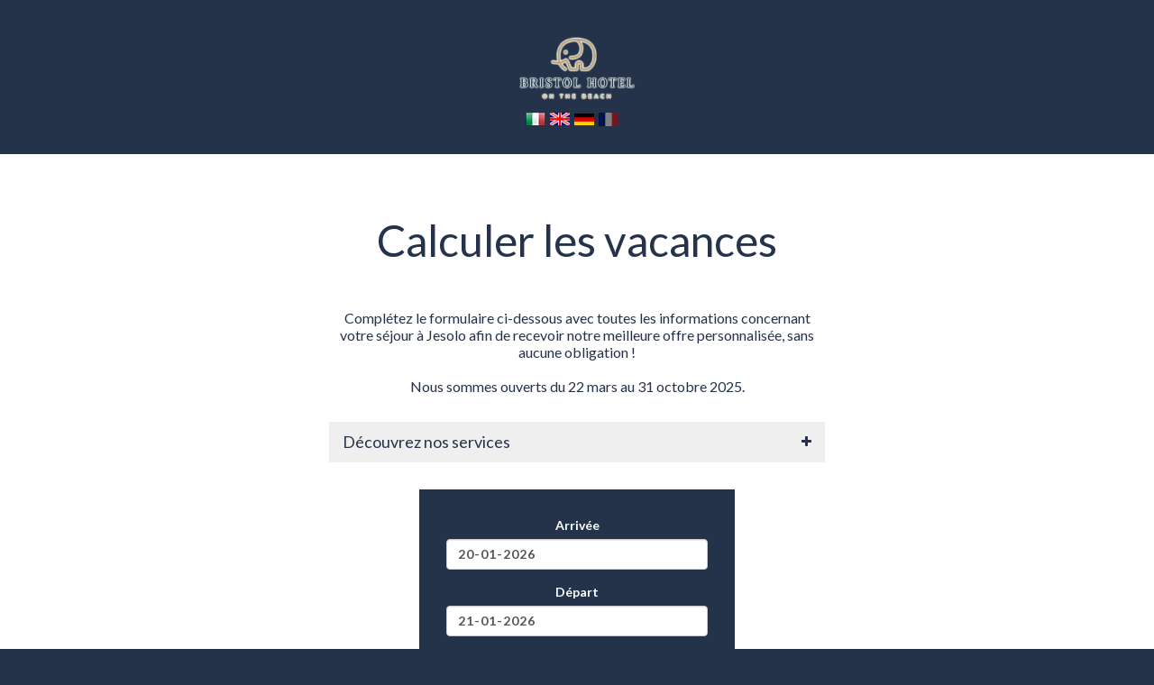

--- FILE ---
content_type: text/html; charset=UTF-8
request_url: https://www.bristol-hotel.it/fr/availability_check.html?lg=fr&room=1
body_size: 5105
content:
<!doctype html>
<html lang="fr">
<head>
<title>Hotel Bristol - Vérifiez la disponibilité pour vos vacances</title>	
<meta charset="UTF-8">
<base href="https://www.bristol-hotel.it/" />
<!-- Mobile Meta -->
<meta name="viewport" content="width=device-width, initial-scale=1.0, minimum-scale=1.0, maximum-scale=1.0, user-scalable=no">

<link rel="canonical" href="https://www.bristol-hotel.it/fr/availability_check.html" />
<!-- Css -->
<link rel="stylesheet" type="text/css" href="https://www.bristol-hotel.it/assets/css/bootstrap.min.css">
<link rel="stylesheet" type="text/css" href="https://www.bristol-hotel.it/assets/css/font.awesome.min.css">
<link rel="stylesheet" type="text/css" href="https://www.bristol-hotel.it/assets/css/magnific.popup.css">
<link rel="stylesheet" type="text/css" href="https://www.bristol-hotel.it/assets/css/owl.carousel.css">
<link rel="stylesheet" type="text/css" href="https://www.bristol-hotel.it/assets/css/owl.theme.default.css">
<link rel="stylesheet" type="text/css" href="https://www.bristol-hotel.it/assets/css/jquery-ui.css">
<link rel="stylesheet" type="text/css" href="https://www.bristol-hotel.it/assets/css/style.css">
<link rel="stylesheet" type="text/css" href="https://www.bristol-hotel.it/assets/css/responsive.css">

<!-- Google Fonts -->
<link href="https://fonts.googleapis.com/css?family=Playfair+Display:400,400italic,700,700italic,900,900italic&amp;subset=latin,latin-ext" rel="stylesheet" type="text/css">    
<link href="https://fonts.googleapis.com/css?family=Lato:300,400,700,900&amp;subset=latin,latin-ext" rel="stylesheet" type="text/css">

<style>
.table-responsive thead {
  color: #fefefe;
  display: none;
}
.table-responsive tbody {
  display: flex;
  flex-flow: row wrap;
  width: 100%;
}
.table-responsive tbody td {
  background-color: #fefefe;
  display: block;
  padding: .75rem 1rem;
  width: 100%;
}
.table-responsive tbody td::before {
  content: attr(aria-label);
  display: inline-block;
  font-weight: bold;
  margin: 0 1rem 0 0;
  min-width: 80px;
}
.table-responsive tbody td:first-child {
  background-color: #a29061;
  color: #fefefe;
  text-align: center;
}
.table-responsive tbody td:first-child::before {
  display: none;
}
.table-responsive tr {
  display: flex;
  flex-flow: column wrap;
  flex: 0 0 100%;
  padding: 1.25rem 1rem;
  max-width: 100%;
  width: 100%;
}
@media screen and (min-width: 600px) {
  .table-responsive tr {
    flex: 0 0 50%;
    max-width: 50%;
    width: 100%;
  }
}
@media screen and (min-width: 900px) {
  .table-responsive {
    background-color: #ffffff;
  }
  .table-responsive thead {
    display: table-header-group;
  }
  .table-responsive thead th {
    background-color: #a29061;
    padding: 1rem;
    text-align: center;
  }
  .table-responsive tbody {
    display: table-row-group;
  }
  .table-responsive tbody td {
    background-color: transparent;
    display: table-cell;
    padding: 1rem;
    text-align: center;
    width: auto;
  }
  .table-responsive tbody td::before {
    display: none;
  }
  .table-responsive tbody td:first-child {
    background-color: transparent;
    color: inherit;
  }
  .table-responsive tr {
    display: table-row;
    margin: 0;
  }
  .table-responsive tr:nth-child(odd) {
    background-color: #fefefe;
  }
  .table-responsive tr:nth-child(even) {
    background-color: #efefef;
  }
}
@media screen and (max-width: 768px) {
.grid_4 {
    width: 100% !important;
}
}
/*	
	============================================================================================================================================
																	CUSTOM
	============================================================================================================================================
*/
/*background-color: #FFC926 !important*/

#headerwrappu, 
#footerwrappu 
{
    background-color: #24324a !important;
margin-top: -10px;
padding-top: 0px !important;
text-align: center;
background-attachment: relative;
background-position: center center;
width: 100%;
}
.logobar, .copyrightbar{
    background-color: #24324a !important;
	padding: 30px 0;
}
.copyrightbar p
{
    color:white;
}
.copyrightbar a{
    color:white !important;
}
.copyrightbar a:hover{
    color:#B68D3E !important;
}
.itaflag,
.engflag,
.deuflag,
.fraflag{
float: left; 
margin-right: 5px;
}
.bluebtn.btn-darkbrown{
    background-color: #B68D3E !important;
    color: #ffffff !important;
    border: 2px solid #B68D3E !important;
}
.bluebtn.btn-darkbrown:hover{
    background-color: transparent !important;
    color: #B68D3E !important;
    border: 2px solid #B68D3E !important;
}
.plsok.select-black .collapse {
    border-color: #B68D3E;
}
.activeflag{
    filter: brightness(0.5);
}
.langs, .centerinputbtn {
    display: table;
    margin-left: auto;
    margin-right: auto;
    margin-top: 10px;
}
/* ALBERTO */
* {
	font-family: 'Lato', sans-serif !important;
}
.wrapper-inner {
	max-width: 70%;
	text-align: center;
	margin: 0 auto;
	padding: 50px 0;
}
@media screen and (max-width: 767px) {
	.wrapper-inner {
		max-width: 90%;
	}
	.widget-page-title h1 {
	text-align: center !important;
}
}
.widget-page-title::after {
	display: none;
}
.booking {
	padding: 30px;
	background-color: #24324a;
	width: 350px;
	margin: 0 auto;
	margin-bottom: 30px;
}
.booking label, 
.booking p {
	color: #fff;
}
select, 
input {
	width: 100%;
}

.widget-page-title h1 {
	margin-bottom: 50px;
	width: 100% !important;
}
.widget-page-title p {
	width: 100% !important;
	font-size: 14px;
	line-height: 1.2;
}
.back-home {
	margin-top: 50px;
	text-align: center;
}
.ui-datepicker {
	width: auto !important;
}
.booking-intro {
	max-width: 550px; 
	margin: 0 auto;
	margin-bottom: 30px;
}
.booking-intro li,
.booking-intro p {
	font-size: 16px;
	text-align: center !important;
	margin-top: 0;
}
.booking-intro p {
	margin-bottom: 30px !important;
}
.service-wrap {
	display: none;
}
.fa {
	font-family: FontAwesome !important;
	display: flex;
	align-items: center;
}

.services {
	width: 100%;
	margin: 30px auto;
}
.services-trigger {
	display: flex;
	justify-content: space-between;
	padding: 10px 15px;
	cursor: pointer;
	font-size: 18px;
	background-color: #efefef;
}
.services-trigger .fa {
	font-size: 14px;
}
.services ul {
	list-style-type: disc;
}
.services li {
	text-align: left !important;
}
.service-wrap {
	padding: 15px 15px 0;
	width: 350px;
	margin: 0 auto;
}
	</style>
	<!-- Fix ie9  -->
	<!--[if IE 9]>
	<link rel="stylesheet" type="text/css" href="css/ie9.css">
	<![endif]-->
    <script type="text/javascript" src="js/jquery-1.9.1.js"></script>
	<script type="text/javascript" src="js/jquery-ui-1.10.3.js"></script>
	<script type="text/javascript">
var _iub = _iub || [];
_iub.csConfiguration = {"floatingPreferencesButtonDisplay":"top-left","perPurposeConsent":true,"siteId":490408,"cookiePolicyId":7788472,"banner":{"acceptButtonCaptionColor":"white","acceptButtonColor":"#EF805C","acceptButtonDisplay":true,"backgroundColor":"#24324A","closeButtonRejects":true,"customizeButtonCaptionColor":"white","customizeButtonColor":"#344157","customizeButtonDisplay":true,"explicitWithdrawal":true,"listPurposes":true,"position":"float-top-center","rejectButtonCaptionColor":"white","rejectButtonColor":"#EF805C","rejectButtonDisplay":true,"textColor":"white"}};
_iub.csLangConfiguration = {"it":{"cookiePolicyId":7788472},"en":{"cookiePolicyId":7788479},"de":{"cookiePolicyId":7788481},"fr":{"cookiePolicyId":7788516}};
</script>
<script type="text/javascript" src="//cs.iubenda.com/sync/490408.js"></script>
<script type="text/javascript" src="//cdn.iubenda.com/cs/iubenda_cs.js" charset="UTF-8" async></script></head>
<body>
<div id="headerwrappu">
    <div class="logobar">
      	<br>
	  	<img src="images/logo.png" width="130" height="auto" style="max-width:130px;">
		<div class="langs">
			
			<a href="https://www.bristol-hotel.it/it/availability_check.html?step=0&room=1"><div class="itaflag "><img src="images/italian.png" width="22" height="auto" style="max-width:22px;"></div></a>
			<a href="https://www.bristol-hotel.it/en/availability_check.html?step=0&room=1"><div class="engflag "><img src="images/english.png" width="22" height="auto" style="max-width:22px;"></div></a>
			<a href="https://www.bristol-hotel.it/de/availability_check.html?step=0&room=1"><div class="deuflag "><img src="images/german.png" width="22" height="auto" style="max-width:22px;"></div></a>
			<a href="https://www.bristol-hotel.it/fr/availability_check.html?step=0&room=1"><div class="fraflag activeflag"><img src="images/french.png" width="22" height="auto" style="max-width:22px;"></div></a>';

		</div>	 
	</div>
</div>
<div class="site-main">
	<div class="section">
		<div class="widget-page-title">
			<div class="wrapper-inner">

				<h1 class="h1">Calculer les vacances</h1>

				<div class="booking-intro">
					<p>Complétez le formulaire ci-dessous avec toutes les informations concernant votre séjour à Jesolo afin de recevoir notre meilleure offre personnalisée, sans aucune obligation !<br><br>Nous sommes ouverts du 22 mars au 31 octobre 2025.</p>
					
					

					<div class="services">
						<div class="services-trigger">
							<span id="service">Découvrez nos services</span>
							<i class="fa fa-plus"></i>
						</div>
						<div class="service-wrap">
							<ul>
								<li>Parking privé inclus</li>
								<li>Espace plage avec transat et serviette de plage inclus</li>
								<li>Location de vélo</li>
								<li>Piscine chauffée</li>
								<li>Petits animaux acceptés, supplément de 15,00 € par jour</li>
							</ul>
						</div>
					</div>
				</div>

											<div class="booking">
							<script>
function aggbambini() {
var adulti = document.getElementById("adulti").value;
//alert(adulti);
var $el = $("#bambini");
var diff = (5 - adulti);
//alert(diff);
$el.empty();
/*$el.attr("value", diff);*/
for (i=0; i<=diff; i++) {
	$el.append($("<option></option>").attr("value", i).text(i));
}
}
</script>


<form action="fr/abs.html?step=1&room=1" method="post" id="form_disp" name="form_disp">
    <input name="lg" id="lg" type="hidden" value="fr" />
    <div class="form-group">
        <label class="label-control">Arrivée</label>
                
            <input type="text" id="arrival-date" name="arrival-date" value="20-01-2026" class="form-control" data-date-format="dd-mm-yyyy"/>
            </div>
    <div class="form-group">
        <label class="label-control">Départ</label>
                            <input type="text" id="departure-date" name="departure-date" value="21-01-2026" class="form-control" data-date-format="dd-mm-yyyy"/>
                
    </div>
        <div class="form-group select">
        <label class="label-control">Adultes</label>
                    <select id="adulti" name="adulti" class="form-control" onchange="aggbambini()">
                <option class="option-test" value="1">1</option>
                <option value="2">2</option>
                <option value="3">3</option>
                <option value="4">4</option>
            </select>
                </div>
    <div class="form-group select">
        <label class="label-control">Enfants</label>
                    <select id="bambini" name="bambini" class="form-control">
                <option value="0">0</option>
                <option value="1">1</option>
                <option value="2">2</option>
                <option value="3">3</option> 
            </select>
            </div>
    <div class="form-group last">
        <label class="label-control"></label>
        <div class="centerinputbtn">
        <input class="btn btn-large btn-darkbrown" type="submit" value="Vérifier">
        </div>
    </div>
    <p class="info-text">Le calcul des vacances est effectué pour une chambre individuelle. Pour les réservations de plusieurs chambres ou de plus de 5 personnes veuillez contacter l'hôtel directement par téléphone, e-mail ou formulaire de contact.</p>
</form>
            						</div>
					
				<div class="back-home">
					<a href="https://www.bristol-hotel.it/fr/" class="btn">Retour à la page d'accueil</a>
				</div>
				
			</div>
		</div>
	</div>
</div>

<div id="footerwrappu">
    <div class="copyrightbar">
      <br>
	<p style="text-align:center; color:#fff; ">&copy; Hotel Bristol - Via Giacomo Puccini, 1, 30016 Jesolo (Venezia) P.IVA 02505410270 | <a href="fr/privacy.html">Privacy Policy</a></p>
	</div>
	 
    </div>
    <!-- /container -->
  </div>
<!-- Library Javascript  -->
<script type="text/javascript" src="js/modernizr.custom.js"></script>
<script type="text/javascript" src="js/jquery.bxslider.min.js"></script>


<!-- Responsive Menu Javascript  -->
<script type="text/javascript" src="js/classie.js"></script>
<script type="text/javascript" src="js/mlpushmenu.js"></script>

<!-- Main Javascript  -->
<script type="text/javascript" src="js/script.js"></script>

<!-- Shadowbox  -->
<script type="text/javascript" src="https://www.bristol-hotel.it/js/shadowbox/shadowbox.js"></script>
<script type="text/javascript">
	Shadowbox.init();
</script>

<!-- Separate Javascript for each page -->
<script type="text/javascript" src="js/home.js"></script>
<script type="text/javascript" src="https://www.bristol-hotel.it/js/jquery.ui.datepicker-fr.js"></script>
<script type="text/javascript">
	$(function() {
		"use strict";
		//$("#arrival-date, #departure-date").datepicker({
		$( "#arrival-date" ).datepicker({
			  minDate: 0,
			  defaultDate: "+0d",
			  changeMonth: false,
			  numberOfMonths: 1,
			  onClose: function( selectedDate ) {
				var tmp = selectedDate.split("-");
				var newDate = new Date(tmp[2], tmp[1]-1, tmp[0]);
				newDate.setDate(newDate.getDate() + 1);
				$( "#departure-date" ).datepicker( "option", "minDate", newDate );
			  }
    	});
		$( "#departure-date" ).datepicker({
		  defaultDate: "+1d",
		  changeMonth: false,
		  numberOfMonths: 1
		});
	});
</script>

<!-- Scripts -->
<script src="https://www.bristol-hotel.it/assets/js/jquery.min.js"></script>
<script src="https://www.bristol-hotel.it/assets/js/jquery-ui.min.js"></script>
<script src="https://www.bristol-hotel.it/assets/js/jquery.fitvids.js"></script>
<script src="https://www.bristol-hotel.it/assets/js/bootstrap.min.js"></script>
<script src="https://www.bristol-hotel.it/assets/js/magnific.popup.min.js"></script>
<script src="https://www.bristol-hotel.it/assets/js/imagesloaded.pkgd.js"></script>
<script src="https://www.bristol-hotel.it/assets/js/isotope.pkgd.min.js"></script>
<script src="https://www.bristol-hotel.it/assets/js/owl.carousel.min.js"></script>
<script src="https://www.bristol-hotel.it/assets/js/booking.form.js"></script>
<script src="https://www.bristol-hotel.it/assets/js/contact.form.js"></script>
<script type="text/javascript" src="https://www.bristol-hotel.it/js/jquery.ui.datepicker-fr.js"></script>

<!-- Map Scripts -->
<script src="https://maps.google.com/maps/api/js?sensor=false&amp;language=en"></script>
<script src="https://www.bristol-hotel.it/assets/js/gmap3.min.js"></script>

<!-- Custom Scripts -->
<script src="https://www.bristol-hotel.it/assets/js/custom.js"></script>

<script>
	$(document).ready(function() {
		$('.services-trigger').click(function() {
			$('.service-wrap').toggle(500);
		})
	})
</script>

<script>

function validate_email(address) {
    var reg = /^([A-Za-z0-9_\-\.])+\@([A-Za-z0-9_\-\.])+\.([A-Za-z]{2,4})$/;
    if(reg.test(address) == false) {
        return false;
    } else {
        return true;
    }
}

$(document).ready(function() {
    $('#nlita').click( function(e) {
        e.preventDefault();
        email = $('#email').val();
        //alert(email);
        if (email != "") {
            if (validate_email(email) === true) {
                if (!document.getElementById("privacy_nl").checked) {
                    alert("Accepter la confidentialité");
                    document.getElementById("privacy_nl").focus();
                    return;
                } 
            } else {
                alert('Indirizzo email non valido');
                document.getElementById("email").focus();
                return;
            }
        
            _iub.cons.submit({
            writeOnLocalStorage: false,
            form: {
                selector: document.getElementById('f_newsletter')
            },
            consent: {            
                preferences: {					  
                },
                legal_notices: [
                    {
                        "identifier": "privacy_policy"
                    }
                ]
            }
            })
            .success(function (response) {
                //alert("OK");
                dest = "news";
                document.getElementById("f_newsletter").action = dest + "letter" + ".php";
                document.getElementById("f_newsletter").submit();
                })
                .error(function (response) {
                    alert("Une erreur s'est produite, veuillez réessayer.");
                    return;
            });
        } else {
            alert("Veuillez remplir tous les champs!")
        }
    });    
});

</script><!-- Google Tag Manager -->
<script>(function(w,d,s,l,i){w[l]=w[l]||[];w[l].push({'gtm.start':
new Date().getTime(),event:'gtm.js'});var f=d.getElementsByTagName(s)[0],
j=d.createElement(s),dl=l!='dataLayer'?'&l='+l:'';j.async=true;j.src=
'https://www.googletagmanager.com/gtm.js?id='+i+dl;f.parentNode.insertBefore(j,f);
})(window,document,'script','dataLayer','GTM-WDCX7N3');</script>
<!-- End Google Tag Manager -->
<script defer src="https://static.cloudflareinsights.com/beacon.min.js/vcd15cbe7772f49c399c6a5babf22c1241717689176015" integrity="sha512-ZpsOmlRQV6y907TI0dKBHq9Md29nnaEIPlkf84rnaERnq6zvWvPUqr2ft8M1aS28oN72PdrCzSjY4U6VaAw1EQ==" data-cf-beacon='{"version":"2024.11.0","token":"27e6593e0bd44017b2e877b6a5ab643b","r":1,"server_timing":{"name":{"cfCacheStatus":true,"cfEdge":true,"cfExtPri":true,"cfL4":true,"cfOrigin":true,"cfSpeedBrain":true},"location_startswith":null}}' crossorigin="anonymous"></script>
</body>
</html>

--- FILE ---
content_type: text/css
request_url: https://www.bristol-hotel.it/assets/css/style.css
body_size: 12576
content:
/*

	Theme Name: Grandium - Responsive Hotel Template
	Theme URI: http://www.locotheme.com/grandium-html/
	Description: Responsive Hotel Template
	Version: 1.0
	Author: Loco Theme
	Author URI: http://www.locotheme.com

	- - - - - Contents - - - - -
	
	01 - Basic Stylesheet
	02 - General Stylesheet
	03 - Layout Stylesheet

	- - - - - - - - - - - - - -
	
*/	

/*  01 - Basic Stylesheet
-----------------------------------------------------------*/
html{
	width					: 100%;
	height					: 100%;
}
body{
	width					: 100%;
	height					: 100%;
	margin					: 0;
	padding					: 0;
    font-family             : 'Playfair Display', sans-serif;
	font-weight				: 400;
    font-size				: 14px;
	color					: #24324a;
	text-rendering			: optimizeLegibility;
	background-color		: #24324a;
	-webkit-font-smoothing	: antialiased;
	   -moz-font-smoothing	: antialiased;
	        font-smoothing	: antialiased;
}

h1, h2, h3, h4, h5, h6{
    margin-top              : 0;
}
h1, h2, h3, h4{
    font-weight             : 400;
}
h5, h6{
    font-family             : 'Lato', sans-serif;
    letter-spacing          : 2px;
    text-transform          : uppercase;
}
h1{
    font-size               : 48px;
    margin-bottom           : 40px;
    
}
h2{
    font-size               : 30px;
    margin-bottom           : 20px;
    
}
h5{
    font-size               : 12px;
    font-weight             : 900;
    color                   : #d77b5d;
    
}
h6{
    font-size               : 11px;
    font-weight             : 400;
    margin-bottom           : 10px;
}
a,
a:hover,
a:active,
a:focus{
	color					: #24324a;
	outline					: 0;
	text-decoration			: none;
}
p{
	line-height				: 24px;
}
img{
	max-width				: 100%;
}
ul{
	list-style-type			: none;
	margin					: 0;
	padding					: 0;
}
button{
	padding					: 0;
	margin					: 0;
	border					: none;
	outline					: none;
	background				: none;
}
hr{
	margin					: 0;
	padding					: 0;
	border					: 0;
	border-bottom			: 1px solid #e1e1e1;
}
iframe{
	width					: 100%;
	border					: 0;
	outline					: none;
	overflow				: hidden;
}
input,
select,
textarea{
    font-family             : 'Lato', sans-serif;
    font-size               : 10px;
    font-weight             : 700;
    letter-spacing          : 1px;
	padding					: 0;
	margin					: 0;
	border					: none;
	outline					: none;
}

/*  02 - General Stylesheet
-----------------------------------------------------------*/
a,
.btn,
.data-form select,
.data-form textarea,
.data-form input[type="text"],
.data-form input[type="password"],
.owl-carousel .owl-nav [class*="owl-"],
.owl-carousel .owl-dots .owl-dot span,
.widget-gallery-grid .gallery-item a:before,
.widget-gallery-grid .gallery-item a:after,
.widget-gallery-carousel .widget-carousel .owl-item.center .gallery-item a,
.widget-features-carousel .features-item .item-inner h5,
.widget-offers-grid .offers-item .item-inner .item-desc .btn-link:before,
.widget-team-carousel .team-item .item-photo,
.widget-blog-sidebar .sidebar-search form input[type="text"]{
	-webkit-transition		: all 0.2s ease-in-out;
	   -moz-transition		: all 0.2s ease-in-out;
	    -ms-transition		: all 0.2s ease-in-out;
	     -o-transition		: all 0.2s ease-in-out;
	        transition		: all 0.2s ease-in-out;
}

.clearfix:before,
.clearfix:after,
.site-header .header-top .wrapper:before,
.site-header .header-top .wrapper:after,
.site-header .header-top .header-contact ul:before,
.site-header .header-top .header-contact ul:after,
.site-header .header-bottom .header-nav > ul:before,
.site-header .header-bottom .header-nav > ul:after,
.site-footer .footer-bottom .footer-contact ul:before,
.site-footer .footer-bottom .footer-contact ul:after,
.site-footer .footer-bottom .footer-nav ul:before,
.site-footer .footer-bottom .footer-nav ul:after,
.widget-pager ul:before,
.widget-pager ul:after,
.widget-social-icons ul:before,
.widget-social-icons ul:after,
.widget-breadcrumb ul:before,
.widget-breadcrumb ul:after,
.widget-filter-top ul:before,
.widget-filter-top ul:after,
.widget-slider .slider-booking ul:before,
.widget-slider .slider-booking ul:after,
.widget-about-grid .widget-inner:before,
.widget-about-grid .widget-inner:after,
.widget-features-grid .widget-inner:before,
.widget-features-grid .widget-inner:after,
.widget-offers-grid .widget-inner:before,
.widget-offers-grid .widget-inner:after,
.widget-team-carousel .team-item .item-desc ul:before,
.widget-team-carousel .team-item .item-desc ul:after,
.widget-booking-form .booking-detail .detail-room:before,
.widget-booking-form .booking-detail .detail-room:after,
.widget-booking-form .booking-detail .detail-info ul:before,
.widget-booking-form .booking-detail .detail-info ul:after,
.widget-blog-sidebar .sidebar-tags ul:before,
.widget-blog-sidebar .sidebar-tags ul:after,
.widget-blog-single .single-detail .detail-tags ul:before,
.widget-blog-single .single-detail .detail-tags ul:after,
.widget-rooms-list .rooms-item .item-desc .desc-features ul:before,
.widget-rooms-list .rooms-item .item-desc .desc-features ul:after{
    content					: "";
    display					: table;
}

.clearfix:after,
.site-header .header-top .wrapper:after,
.site-header .header-top .header-contact ul:after,
.site-header .header-bottom .header-nav > ul:after,
.site-footer .footer-bottom .footer-contact ul:after,
.site-footer .footer-bottom .footer-nav ul:after,
.widget-pager ul:after,
.widget-social-icons ul:after,
.widget-breadcrumb ul:after,
.widget-filter-top ul:after,
.widget-slider .slider-booking ul:after,
.widget-about-grid .widget-inner:after,
.widget-features-grid .widget-inner:after,
.widget-offers-grid .widget-inner:after,
.widget-team-carousel .team-item .item-desc ul:after,
.widget-booking-form .booking-detail .detail-room:after,
.widget-booking-form .booking-detail .detail-info ul:after,
.widget-blog-sidebar .sidebar-tags ul:after,
.widget-blog-single .single-detail .detail-tags ul:after,
.widget-rooms-list .rooms-item .item-desc .desc-features ul:after{
    clear					: both;
}

.inline{
	display					: inline-block;
}
.block{
	display					: block;
}

.btn{
	height                  : 40px;
	line-height				: 40px;
	padding					: 0 30px;
	font-family             : 'Lato', sans-serif;
	font-weight				: 900;
	font-size				: 10px;
    color                   : #fff;
    letter-spacing          : 2px;
    white-space             : nowrap;
    text-overflow           : ellipsis;
    text-transform          : uppercase;
    overflow                : hidden;
	border					: none;
    background-color        : #d77b5d;
    -webkit-border-radius   : 0;
       -moz-border-radius   : 0;
        -ms-border-radius   : 0;
         -o-border-radius   : 0;
            border-radius   : 0;
}
.btn:hover,
.btn:active,
.btn:active:focus,
.btn:focus{
    color                   : #fff;
    background-color        : #ef805c;
	text-decoration			: none;
	outline					: 0;
	-webkit-box-shadow		: none;
	   -moz-box-shadow		: none;
	        box-shadow		: none;
}

.btn-link{
    display                 : inline-block;
    font-family             : 'Lato', sans-serif;
    font-weight             : 900;
    font-size               : 11px;
    letter-spacing          : 1px;
    color                   : #d77b5d;
    text-decoration         : none;
    white-space             : nowrap;
    text-overflow           : ellipsis;
    text-transform          : uppercase;
    overflow                : hidden;
}
.btn-link:hover,
.btn-link:active,
.btn-link:active:focus,
.btn-link:focus{
    color                   : #d77b5d;
    text-decoration         : none;
}

.align-left{
	text-align				: left;
}
.align-center{
	text-align				: center;
}
.align-right{
	text-align				: right;
}
.align-justify{
	text-align				: justify;
}

.owl-carousel .owl-dots{
    height                  : 20px;
}
.owl-carousel.owl-type1 .owl-nav{
    position                : absolute;
    left                    : 0;
    bottom                  : 0;
    z-index                 : 2;
    width                   : 100%;
    margin-top              : 0;
}
.owl-carousel.owl-type1 .owl-nav [class*="owl-"]{
    width                   : 50px;
    height                  : 50px;
    line-height             : 50px;
    margin                  : 0 1px 0 0;
    padding                 : 0;
    font                    : normal normal normal 14px/1 FontAwesome;
    text-rendering          : auto;
    -webkit-font-smoothing  : antialiased;
    -moz-osx-font-smoothing : grayscale;
    color                   : #24324a;
    background              : #fff;
    -webkit-border-radius   : 0;
       -moz-border-radius   : 0;
            border-radius   : 0;
}
.owl-carousel.owl-type1 .owl-nav [class*="owl-"]:hover{
    color                   : #FFF;
    background              : #d77b5d;
}
.owl-carousel.owl-type1 .owl-nav .owl-prev:before,
.owl-carousel.owl-type1 .owl-nav .owl-next:before{
    line-height             : 50px;
}
.owl-carousel.owl-type1 .owl-nav .owl-prev:before{
    content                 : "\f104";
}
.owl-carousel.owl-type1 .owl-nav .owl-next:before{
    content                 : "\f105";
}
.owl-carousel.owl-type1 .owl-nav .disabled{
    opacity                 : 1;
    cursor                  : pointer;
}
.owl-carousel.owl-type1 .owl-dots{
    position                : absolute;
    left                    : 0;
    bottom                  : 20px;
    z-index                 : 1;
    width                   : 100%;
    margin-top              : 0;
    text-align              : center;
}
.owl-carousel.owl-type1 .owl-dots .owl-dot span{
    background              : #fff;
}
.owl-carousel.owl-type1 .owl-dots .owl-dot.active span,
.owl-carousel.owl-type1 .owl-dots .owl-dot:hover span{
    background              : #d77b5d;
}

.data-form ::-webkit-input-placeholder{
    text-transform          : uppercase;
}
.data-form :-moz-placeholder{
    text-transform          : uppercase;
}
.data-form ::-moz-placeholder{
    text-transform          : uppercase;
}
.data-form :-ms-input-placeholder{
    text-transform          : uppercase;
}
.data-form label{
	display					: block;
	margin-bottom			: 10px;
    text-transform          : uppercase;
}
.data-form select,
.data-form input[type="text"],
.data-form input[type="password"]{
	width					: 100%;
	outline					: none;
	padding					: 0 15px;
	margin					: 0;
	height					: 40px;
	line-height				: 40px;
	border					: 1px solid #e1e1e1;
	background-color		: #fff;
}
.data-form select:focus,
.data-form textarea:focus,
.data-form input[type="text"]:focus,
.data-form input[type="password"]:focus{
	border-color			: #999;
}
.data-form select{
	   -webkit-appearance	: none;
          -moz-appearance	: none;
    		   appearance	: none;
    -webkit-border-radius   : 0;
       -moz-border-radius   : 0;
        -ms-border-radius   : 0;
         -o-border-radius   : 0;
            border-radius   : 0;
}
.data-form select::-ms-expand{
    display                 : none;
}
.data-form textarea{
	width					: 100%;
	height					: 150px;
	outline					: none;
	padding					: 15px;
	margin					: 0;
	border					: 1px solid #e1e1e1;
	resize					: vertical;
	background-color		: #fff;
}
.data-form div[class*="col-"]{
	margin-bottom			: 20px;
}

.widget-title{
    text-align              : center;
    margin-bottom           : 60px;
}
.widget-title h5,
.widget-title h2{
    margin-bottom           : 0;
}
.widget-title h2{
    font-size               : 48px;
}
.widget-title p{
    display                 : inline-block;
    max-width               : 50vw;
    font-size               : 18px;
    line-height             : 30px;
    margin-top              : 30px;
}
.widget-title p:last-child{
    margin-bottom           : 0;
}

.widget-social-icons ul li{
    float                   : left;
    margin-right            : 10px;
}
.widget-social-icons ul li a{
    display                 : block;
    width                   : 44px;
    height                  : 44px;
    line-height             : 44px;
    text-align              : center;
    color                   : #fff;
    background-color        : #5c677b;
    -webkit-border-radius   : 50%;
       -moz-border-radius   : 50%;
        -ms-border-radius   : 50%;
         -o-border-radius   : 50%;
            border-radius   : 50%;
}
.widget-social-icons ul li:hover a{
    background-color        : #d77b5d;
}
.widget-social-icons ul li:last-child{
    margin-right            : 0;
}

.widget-pager{
    margin-top              : 100px;
    margin-bottom           : -10px;
}
.widget-pager ul li{
    float                   : left;
    margin-right            : 10px;
    margin-bottom           : 10px;
    font-family             : 'Lato', sans-serif;
    font-weight             : 900;
    font-size               : 11px;
    letter-spacing          : 2px
}
.widget-pager ul li a{
    display                 : block;
    width                   : 50px;
    height                  : 50px;
    line-height             : 50px;
    text-align              : center;
    background-color        : #fff;
}
.widget-pager ul li:hover a{
    color                   : #d77b5d;
}
.widget-pager ul li.active a,
.widget-pager ul li.active:hover a{
    color                   : #fff;
    background-color        : #d77b5d;
}

.widget-breadcrumb ul li{
    position                : relative;
    float                   : left;
    line-height             : 20px;
    font-family             : 'Lato', sans-serif;
    font-size               : 10px;
    font-weight             : 900;
    letter-spacing          : 2px;
    color                   : #d77b5d;
    text-transform          : uppercase;
    padding-left            : 20px;
    margin-right            : 10px;
}
.widget-breadcrumb ul li:before{
    position                : absolute;
    top                     : 2px;
    left                    : 0;
    content                 : "\f105";
    display                 : inline-block;
    font                    : normal normal normal 14px/1 FontAwesome;
    font-size               : 16px;
    color                   : #818a9c;
    text-rendering          : auto;
    -webkit-font-smoothing  : antialiased;
    -moz-osx-font-smoothing : grayscale;
}
.widget-breadcrumb ul li:first-child{
    padding-left            : 25px;
}
.widget-breadcrumb ul li:first-child:before{
    content                 : "\f015";
}
.widget-breadcrumb ul li:last-child{
    margin-right            : 0;
}
.widget-breadcrumb ul li:last-child a{
    color                   : #d77b5d;
}
.widget-breadcrumb ul li a{
    display                 : block;
    height                  : 20px;
    color                   : #818a9c;
}
.widget-breadcrumb ul li:hover a{
    color                   : #d77b5d;
}

.widget-google-map{
    position                : relative;
    height                  : 600px;
}
.widget-google-map .map-title{
    position                : absolute;
    top                     : 0;
    left                    : 50%;
    z-index                 : 1;
    text-align              : center;
    padding                 : 30px 15px;
    background-color        : #fff;
    -webkit-box-shadow      : 0px 0px 30px 0px rgba(33, 30, 25, 0.1);
       -moz-box-shadow      : 0px 0px 30px 0px rgba(33, 30, 25, 0.1);
            box-shadow      : 0px 0px 30px 0px rgba(33, 30, 25, 0.1);
    -webkit-transform       : translate(-50%, -50%);
       -moz-transform       : translate(-50%, -50%);
        -ms-transform       : translate(-50%, -50%);
         -o-transform       : translate(-50%, -50%);
            transform       : translate(-50%, -50%);
}
.widget-google-map .map-title h5{
    color                   : #24324a;
    margin                  : 0;
}
.widget-google-map .map-title .fa{
    font-size               : 24px;
    color                   : #d77b5d;
    margin-bottom           : 10px;
}

.widget-newsletter{
    display                 : inline-block;
    width                   : 300px;
    position                : relative;
}
.widget-newsletter input[type="text"]{
    width                   : 100%;
    height                  : 44px;
    line-height             : 44px;
    padding                 : 0 64px 0 20px;
    color                   : #fff;
    background-color        : #5c677b;
}
.widget-newsletter button{
    position                : absolute;
    top                     : 0;
    right                   : 0;
    width                   : 44px;
    height                  : 44px;
    line-height             : 44px;
    text-align              : center;
    font-size               : 11px;
    color                   : #fff;
    background-color        : #d77b5d;
}
.widget-newsletter ::-webkit-input-placeholder{
    color                   : #fff;
    text-transform          : uppercase;
}
.widget-newsletter :-moz-placeholder{
    color                   : #fff;
    text-transform          : uppercase;
}
.widget-newsletter ::-moz-placeholder{
    color                   : #fff;
    text-transform          : uppercase;
}
.widget-newsletter :-ms-input-placeholder{  
    color                   : #fff;
    text-transform          : uppercase;
}

.widget-page-title{
    position                : relative;
    z-index                 : 1;
    background-color        : #fff;
}
.widget-page-title:after{
    position                : absolute;
    left                    : 0px;
    bottom                  : -32px;
    width                   : 100%;
    height                  : 32px;
    content                 : "";
    display                 : inline-block;
    background              : linear-gradient(-135deg, #ffffff 16px, transparent 0), linear-gradient(135deg, #ffffff 16px, transparent 0);
    background-position     : left bottom;
    background-repeat       : repeat-x;
    background-size         : 32px 32px;
}
.widget-page-title h5,
.widget-page-title h1,
.widget-page-title p{
    width                   : 60%;
}
.widget-page-title h1{
    margin-bottom           : 0;
}
.widget-page-title p {
  font-size: 18px;
  line-height: 30px;
  margin-top: 18px;
  margin-bottom: 0;
}
.widget-page-title .widget-background{
    position                : absolute;
    top                     : 0;
    right                   : 0;
    width                   : 50%;
    height                  : 100%;
    background-repeat       : no-repeat;
    background-position     : top center;
    background-size         : cover;
}
.widget-page-title .widget-background:before{
    position                : absolute;
    top                     : 0;
    left                    : 0;
    width                   : 100%;
    height                  : 100%;
    content                 : "";
    display                 : inline-block;
    background              : linear-gradient(to left, rgba(255,255,255,0) 0%, rgba(255,255,255,1) 100%), linear-gradient(to bottom, rgba(255,255,255,0) 0%, rgba(255,255,255,1) 100%);
}
.widget-page-title .widget-breadcrumb {
  margin-top: -100px;
  margin-bottom: 100px;
}
.widget-page-title .wrapper-inner{
    position                : relative;
    z-index                 : 1;
}

.widget-video-full{
    background-color        : #fff;
    background-repeat       : no-repeat;
    background-position     : bottom center;
    background-size         : cover;
}
.widget-video-full .widget-inner{
    position                : relative;
    left                    : 50%;
    display                 : inline-block;
    -webkit-transform       : translateX(-50%);
       -moz-transform       : translateX(-50%);
        -ms-transform       : translateX(-50%);
         -o-transform       : translateX(-50%);
            transform       : translateX(-50%);
}
.widget-video-full .widget-inner .video-play{
    display                 : inline-block;
    width                   : 200px;
    height                  : 200px;
    line-height             : 180px;
    text-align              : center;
    font-size               : 36px;
    color                   : #fff;
    border                  : 10px solid #fff;
    background-color        : rgba(36, 50, 74, 0.5);
    -webkit-border-radius   : 50%;
       -moz-border-radius   : 50%;
        -ms-border-radius   : 50%;
         -o-border-radius   : 50%;
            border-radius   : 50%;
    -webkit-box-shadow      : 0px 0px 30px 0px rgba(33, 30, 25, 0.1);
       -moz-box-shadow      : 0px 0px 30px 0px rgba(33, 30, 25, 0.1);
            box-shadow      : 0px 0px 30px 0px rgba(33, 30, 25, 0.1);
}
.widget-video-full .widget-inner .video-play:hover{
    -webkit-transform       : scale(1.1);
       -moz-transform       : scale(1.1);
        -ms-transform       : scale(1.1);
         -o-transform       : scale(1.1);
            transform       : scale(1.1);
}
.widget-video-full .widget-title + .widget-inner{
    margin-bottom           : 100px;
}

.widget-about-promo,
.widget-about-promo-home{
    position                : relative;
    background-repeat       : no-repeat;
    background-position     : top right;
    background-size         : auto 100%;
}
.widget-about-promo:after,
.widget-about-promo-home:after{
    position                : absolute;
    top                     : 0;
    left                    : 0;
    width                   : 100%;
    height                  : 100%;
    content                 : "";
    display                 : block;
    background              : -moz-linear-gradient(left, rgba(245,245,245,1) 50%, rgba(255,255,255,0) 140%);
    background              : -webkit-linear-gradient(left, rgba(245,245,245,1) 50%,rgba(255,255,255,0) 140%);
    background              : linear-gradient(to right, rgba(245,245,245,1) 50%,rgba(255,255,255,0) 140%);
}
.widget-about-promo .widget-inner,
.widget-about-promo-home .widget-inner{
    position                : relative;
    z-index                 : 1;
    font-size               : 18px;
    text-align              : justify;
}
.widget-about-promo .widget-inner h2,
.widget-about-promo-home .widget-inner h2{
    text-align              : left;
}
.widget-about-promo .widget-inner h2,
.widget-about-promo-home .widget-inner h2{
    font-size               : 48px;
}
.widget-about-promo .widget-inner p,
.widget-about-promo-home .widget-inner p{
    line-height             : 30px;
    margin-bottom           : 40px;
}
.widget-about-promo .widget-inner p:last-of-type,
.widget-about-promo-home .widget-inner p:last-of-type{
    margin-bottom           : 0;
}
.widget-about-promo .widget-inner .btn,
.widget-about-promo-home .widget-inner .btn{
    margin-top              : 40px;
}
.widget-about-grid{
    background-color        : #fff;
}
.widget-about-grid .widget-inner{
    display                 : -webkit-box;
    display                 : -moz-box;
    display                 : -ms-flexbox;
    display                 : -webkit-flex;
    display                 : flex;
    -webkit-flex-flow       : row wrap;
    flex-flow               : row wrap;
    margin                  : -40px;
}
.widget-about-grid .widget-inner .widget-item{
    -webkit-box-flex        : 1 1;
       -moz-box-flex        : 1 1;
        -webkit-flex        : 1 1;
            -ms-flex        : 1 1;
                flex        : 1 1;
    width                   : 50%;
    padding                 : 40px;
}
.widget-about-grid .widget-inner .widget-item p{
    text-align              : justify;
}
.widget-about-grid .widget-inner .widget-item p:last-child{
    margin-bottom           : 0;
}

.widget-team-carousel{
    background-color        : #f5f5f5;
}
.widget-team-carousel .team-item .item-photo{
    border                  : 20px solid transparent;
    overflow                : hidden;
    -webkit-border-radius   : 50%;
       -moz-border-radius   : 50%;
        -ms-border-radius   : 50%;
         -o-border-radius   : 50%;
            border-radius   : 50%;
}
.widget-team-carousel .team-item .item-photo a{
    display                 : block;
    padding-top             : 100%;
    background-repeat       : no-repeat;
    background-position     : top center;
    background-size         : cover;
}
.widget-team-carousel .team-item .item-desc{
    margin-top              : 30px;
    font-family             : 'Lato', sans-serif;
    text-align              : center;
}
.widget-team-carousel .team-item .item-desc h3,
.widget-team-carousel .team-item .item-desc h4{
    letter-spacing          : 1px;
    white-space             : nowrap;
    text-overflow           : ellipsis;
    text-transform          : uppercase;
    overflow                : hidden;
}
.widget-team-carousel .team-item .item-desc h3{
    font-size               : 12px;
    font-weight             : 900;   
    color                   : #d77b5d;
}
.widget-team-carousel .team-item .item-desc h4{
    font-size               : 10px;
    margin-bottom           : 0;
}
.widget-team-carousel .team-item .item-desc ul{
    display                 : inline-block;
    margin-top              : 30px;
    padding                 : 0 4px;
    border                  : 1px solid #e1e1e1;
    -webkit-border-radius   : 15px;
       -moz-border-radius   : 15px;
        -ms-border-radius   : 15px;
         -o-border-radius   : 15px;
            border-radius   : 15px;
}
.widget-team-carousel .team-item .item-desc ul li{
    float                   : left;
}
.widget-team-carousel .team-item .item-desc ul li a{
    display                 : block;
    width                   : 36px;
    height                  : 30px;
    line-height             : 30px;
    font-size               : 11px;
    border-right            : 1px solid #e1e1e1;
    color                   : #818a9c;
}
.widget-team-carousel .team-item .item-desc ul li a:hover{
    color                   : #d77b5d;
}
.widget-team-carousel .team-item .item-desc ul li:last-child a{
    border-right            : 0;
}
.widget-team-carousel .team-item:hover .item-photo{
    border-color            : #fff;
}

.widget-slider{
    position                : relative;
}
.widget-slider .widget-carousel .slider-item{
    position                : relative;
    min-height              : 100vh;
    padding-top             : 270px;
    padding-bottom          : 270px;
    text-align              : center;
    background-repeat       : no-repeat;
    background-position     : top center;
    background-size         : cover;
}
.widget-slider .widget-carousel .slider-item:after{
    position                : absolute;
    top                     : 0;
    left                    : 0;
    width                   : 100%;
    height                  : 100%;
    content                 : "";
    display                 : block;
    background-color        : rgba(36, 50, 74, 0.5);
}
.widget-slider .widget-carousel .slider-item .item-inner{
    position                : relative;
    z-index                 : 1;
    padding-left            : 70px;
    padding-right           : 70px;
    color                   : #fff;
}
.widget-slider .widget-carousel .slider-item .item-inner h1{
    font-size               : 60px;
    margin-bottom           : 20px;
}
.widget-slider .widget-carousel .slider-item .item-inner h2{
    position                : relative;
    display                 : inline-block;
    font-size               : 28px;
    font-style              : italic;
    margin-bottom           : 0;
    padding-left            : 20px;
    padding-right           : 20px;
}
.widget-slider .widget-carousel .slider-item .item-inner h2:before,
.widget-slider .widget-carousel .slider-item .item-inner h2:after{
    position                : absolute;
    top                     : 60%;
    width                   : 10px;
    height                  : 1px;
    content                 : "";
    display                 : inline-block;
    background-color        : #fff;
}
.widget-slider .widget-carousel .slider-item .item-inner h2:before{
    left                    : 0;
}
.widget-slider .widget-carousel .slider-item .item-inner h2:after{
    right                   : 0;
}
.widget-slider .widget-carousel .owl-dots{
    display                 : none;
    position                : absolute;
    left                    : 0;
    bottom                  : 40px;
    width                   : 100%;
    margin-top              : 0;
}
.widget-slider .widget-carousel .owl-dots .owl-dot span{
    background-color        : #fff;
}
.widget-slider .widget-carousel .owl-dots .owl-dot.active span, 
.widget-slider .widget-carousel .owl-dots .owl-dot:hover span{
    background-color        : #d77b5d;
}
.widget-slider .widget-carousel .owl-nav{
    margin                  : 0;
}
.widget-slider .widget-carousel .owl-nav [class*="owl-"]{
    position                : absolute;
    top                     : 50%;
    width                   : 50px;
    height                  : 50px;
    line-height             : 50px;
    margin                  : -25px 0 0 0;
    padding                 : 0;
    border                  : 1px solid #fff;
    font                    : normal normal normal 14px/1 FontAwesome;
    text-rendering          : auto;
    -webkit-font-smoothing  : antialiased;
    -moz-osx-font-smoothing : grayscale;
    color                   : #fff;
    opacity                 : 0.5;
    background              : transparent;
    -webkit-border-radius   : 50%;
       -moz-border-radius   : 50%;
        -ms-border-radius   : 50%;
         -o-border-radius   : 50%;
            border-radius   : 50%;
}
.widget-slider .widget-carousel .owl-nav [class*="owl-"]:hover{
    opacity                 : 1;
    background              : transparent;
}
.widget-slider .widget-carousel .owl-nav .owl-prev{
    left                    : 60px;
}
.widget-slider .widget-carousel .owl-nav .owl-next{
    right                   : 60px;
}
.widget-slider .widget-carousel .owl-nav .owl-prev:before,
.widget-slider .widget-carousel .owl-nav .owl-next:before{
    line-height             : 50px;
}
.widget-slider .widget-carousel .owl-nav .owl-prev:before{
    content                 : "\f104";
}
.widget-slider .widget-carousel .owl-nav .owl-next:before{
    content                 : "\f105";
}
.widget-slider .widget-carousel .owl-nav .disabled,
.widget-slider .widget-carousel .owl-nav .disabled:hover{
    opacity                 : 0.5;
}
.widget-slider .widget-carousel .owl-nav.disabled + .owl-dots{
    display                 : block;
}
.widget-slider .slider-booking{
    position                : absolute;
    bottom                  : 100px;
    left                    : 0;
    z-index                 : 2;
    width                   : 100%;
    color                   : #fff;
}
.widget-slider .slider-booking h5{
    font-size               : 11px;
    color                   : #818a9c;
    text-align              : center;
}
.widget-slider .slider-booking ul{
    width                   : 830px;
    padding                 : 20px;
    margin                  : 0 auto;
    background-color        : rgba(129, 138, 156, 0.3);
    -webkit-box-shadow      : 0px 0px 30px 0px rgba(34, 30, 24, 0.5);
       -moz-box-shadow      : 0px 0px 30px 0px rgba(34, 30, 24, 0.5);
            box-shadow      : 0px 0px 30px 0px rgba(34, 30, 24, 0.5);
}
.widget-slider .slider-booking ul li{
    position                : relative;
    float                   : left;
    width                   : 20%;
    padding-right           : 10px;
    text-align              : left;
}
.widget-slider .slider-booking ul li select,
.widget-slider .slider-booking ul li input[type="text"]{
    width                   : 100%;
    height                  : 40px;
    line-height             : 40px;
	padding					: 0 15px;
    text-transform          : uppercase;
	background-color		: #5c677b;
}
.widget-slider .slider-booking ul li select{
	   -webkit-appearance	: none;
          -moz-appearance	: none;
    		   appearance	: none;
    -webkit-border-radius   : 0;
       -moz-border-radius   : 0;
        -ms-border-radius   : 0;
         -o-border-radius   : 0;
            border-radius   : 0;
}
.widget-slider .slider-booking ul li select::-ms-expand{
    display                 : none;
}
.widget-slider .slider-booking ul li button{
    display                 : block;
    width                   : 100%;
}
.widget-slider .slider-booking ul li .fa{
    position                : absolute;
    top                     : 10px;
    left                    : calc(100% - 40px);
    z-index                 : 1;
    width                   : 20px;
    height                  : 20px;
    line-height             : 20px;
    text-align              : center;
}
.widget-slider .slider-booking ul li ::-webkit-input-placeholder{
    color                   : #fff;
}
.widget-slider .slider-booking ul li :-moz-placeholder{
   color                    : #fff;
}
.widget-slider .slider-booking ul li ::-moz-placeholder{
   color                    : #fff;
}
.widget-slider .slider-booking ul li :-ms-input-placeholder{  
   color                    : #fff;
}
.widget-slider .slider-booking ul li:last-child{
    padding-right           : 0;
}
.widget-slider.has-rooms .slider-booking{
    bottom                  : 120px;
}
.widget-slider.has-rooms .widget-carousel .owl-nav.disabled + .owl-dots{
    display                 : none;
}

.widget-testimonials-carousel .testimonials-item{
    text-align              : center;
}
.widget-testimonials-carousel .testimonials-item .item-comment{
    position                : relative;
    padding                 : 30px;
    margin-bottom           : 40px;
    line-height             : 22px;
    background-color        : #fff;
    -webkit-border-radius   : 6px;
       -moz-border-radius   : 6px;
        -ms-border-radius   : 6px;
         -o-border-radius   : 6px;
            border-radius   : 6px;
}
.widget-testimonials-carousel .testimonials-item .item-comment:after{
    position                : absolute;
    top                     : 100%;
    left                    : 50%;
    content                 : "";
    display                 : inline-block;
    width                   : 0;
    height                  : 0;
    margin-left             : -20px;
    border-style            : solid;
    border-width            : 20px 20px 0 20px;
    border-color            : #fff transparent transparent transparent;
}
.widget-testimonials-carousel .testimonials-item .item-customer h5,
.widget-testimonials-carousel .testimonials-item .item-customer h6{
    white-space             : nowrap;
    text-overflow           : ellipsis;
    overflow                : hidden;
}
.widget-testimonials-carousel .testimonials-item .item-customer h6{
    margin-bottom           : 0;
}
.widget-testimonials-carousel .testimonials-item .item-customer .customer-photo{
    display                 : inline-block;
    width                   : 80px;
    height                  : 80px;
    margin-bottom           : 20px;
    overflow                : hidden;
    background-color        : #fff;
    background-repeat       : no-repeat;
    background-position     : top center;
    background-size         : cover;
    -webkit-border-radius   : 50%;
       -moz-border-radius   : 50%;
        -ms-border-radius   : 50%;
         -o-border-radius   : 50%;
            border-radius   : 50%;
}

.widget-features-carousel{
    background-color        : #f5f5f5;   
}
.widget-features-carousel .features-item{
    position                : relative;
    padding-top             : 100%;
    background-color        : #fff;   
}
.widget-features-carousel .features-item .item-inner{
    position                : absolute;
    top                     : 0;
    left                    : 0;
    width                   : 100%;
    height                  : 100%;
    padding-top             : 80%;
    padding-left            : 20px;
    padding-right           : 20px;
    text-align              : center;
    background-repeat       : no-repeat;
    background-position     : 50% 30%;
    background-size         : auto 40%;
}
.widget-features-carousel .features-item .item-inner h5{
    color                   : #24324a;
    margin-bottom           : 0;
    white-space             : nowrap;
    text-overflow           : ellipsis;
    overflow                : hidden;
}
.widget-features-carousel .features-item:hover .item-inner h5{
    color                   : #d77b5d;
}

.widget-features-grid{
    background-color        : #fff;
    background-repeat       : no-repeat;
    background-position     : top center;
    background-size         : cover;
}
.widget-features-grid .widget-inner{
    margin-bottom           : -30px;
}
.widget-features-grid .features-item{
    position                : relative;
    padding-top             : 100%;
    margin-bottom           : 30px;
    border                  : 20px solid #fff;
    background-repeat       : no-repeat;
    background-position     : top center;
    background-size         : cover;
    -webkit-box-shadow      : 0px 0px 30px 0px rgba(33, 30, 25, 0.1);
       -moz-box-shadow      : 0px 0px 30px 0px rgba(33, 30, 25, 0.1);
            box-shadow      : 0px 0px 30px 0px rgba(33, 30, 25, 0.1);
}
.widget-features-grid .features-item a{
    position                : absolute;
    bottom                  : 0;
    left                    : 0;
    width                   : 100%;
    display                 : block;
    padding                 : 60px 30px 30px 30px;
    color                   : #fff;
    background              : -moz-linear-gradient(top, rgba(0,0,0,0) 0%, rgba(36,50,74,1) 70%);
    background              : -webkit-linear-gradient(top, rgba(0,0,0,0) 0%,rgba(36,50,74,1) 70%);
    background              : linear-gradient(to bottom, rgba(0,0,0,0) 0%,rgba(36,50,74,1) 70%);
}
.widget-features-grid .features-item a:hover{
    padding-bottom          : 60px;
}
.widget-features-grid .features-item p{
    margin                  : 0;
    line-height             : 18px;
}

.widget-offers-grid{
    position                : relative;
    overflow                : hidden;
    background-color        : #24324a;
    background-repeat       : no-repeat;
    background-position     : top center;
    background-size         : cover;
}
.widget-offers-grid .offers-item{
    width                   : 50%;
    float                   : left;
}
.widget-offers-grid .offers-item .item-inner{
    position                : relative;
    z-index                 : 1;
    width                   : 100%;
    padding-top             : 50%;
    background-color        : #fff;
}
.widget-offers-grid .offers-item .item-inner .item-photo{
    position                : absolute;
    top                     : 0;
    left                    : 0;
    width                   : 50%;
    height                  : 100%;
    background-repeat       : no-repeat;
    background-position     : top center;
    background-size         : cover;
}
.widget-offers-grid .offers-item .item-inner .item-photo:before{
    position                : absolute;
    right                   : 0;
    bottom                  : 0;
    z-index                 : 1;
    content                 : "";
    display                 : inline-block;
    border-style            : solid;
    border-width            : 0 0 50px 50px;
    border-color            : transparent transparent #d77b5d transparent;
}
.widget-offers-grid .offers-item .item-inner .item-photo:after{
    position                : absolute;
    right                   : 9px;
    bottom                  : 9px;
    z-index                 : 2;
    content                 : "\f067";
    display                 : inline-block;
    font                    : normal normal normal 14px/1 FontAwesome;
    font-size               : 12px;
    color                   : #fff;
    text-rendering          : auto;
    -webkit-font-smoothing  : antialiased;
    -moz-osx-font-smoothing : grayscale;
}
.widget-offers-grid .offers-item .item-inner .item-desc{
    position                : absolute;
    top                     : 0;
    right                   : 0;
    width                   : 50%;
    height                  : 100%;
    padding                 : 30px 30px 50px 30px;
    overflow                : hidden;
}
.widget-offers-grid .offers-item .item-inner .item-desc p:last-of-type{
    margin-bottom           : 0;
}
.widget-offers-grid .offers-item .item-inner .item-desc .btn-link{
    position                : absolute;
    left                    : 0;
    bottom                  : 0;
    z-index                 : 2;
    width                   : 100%;
    display                 : block;
    padding                 : 0 30px;
    height                  : 50px;
    line-height             : 50px;
    background-color        : #fff;
}
.widget-offers-grid .offers-item .item-inner .item-desc .btn-link:before{
    position                : absolute;
    top                     : 50%;
    left                    : 0;
    width                   : 0;
    height                  : 2px;
    margin-top              : -1px;
    content                 : "";
    display                 : inline-block;
    background-color        : #d77b5d;
}
.widget-offers-grid .offers-item .item-inner .item-desc .btn-link:hover:before{
    width                   : 15px;
}
.widget-offers-grid .offers-item:first-child{
    width                   : 100%;
    padding-left            : 50%;
}
.widget-offers-grid .offers-item:nth-child(4n) .item-inner .item-photo,
.widget-offers-grid .offers-item:nth-child(4n+1) .item-inner .item-photo{
    left                    : inherit;
    right                   : 0;
}
.widget-offers-grid .offers-item:nth-child(4n) .item-inner .item-desc,
.widget-offers-grid .offers-item:nth-child(4n+1) .item-inner .item-desc{
    right                   : inherit;
    left                    : 0;
}
.widget-offers-grid .offers-item:last-child:before{
    position                : absolute;
    left                    : 0;
    right                   : 0;
    width                   : 100%;
    height                  : 100%;
    content                 : "";
    display                 : block;
    background-color        : #f5f5f5;
}
.widget-offers-grid .widget-title h5,
.widget-offers-grid .widget-title h2,
.widget-offers-grid .widget-title p{
    color                   : #fff;
}
.widget-offers-grid .wrapper-inner{
    padding-bottom          : 0;
}

.widget-filter-top{
    margin-bottom           : 50px;
}
.widget-filter-top ul li{
    float                   : left;
    margin-right            : 20px;
    margin-bottom           : 20px;
}
.widget-filter-top ul li a{
    display                 : block;
    padding                 : 0 30px;
    height                  : 44px;
    line-height             : 44px;
    font-family             : 'Lato', sans-serif;
    font-weight             : 900;
    font-size               : 10px;
    letter-spacing          : 2px;
    white-space             : nowrap;
    text-overflow           : ellipsis;
    text-transform          : uppercase;
    overflow                : hidden;
    background-color        : #fff;
    -webkit-border-radius   : 22px;
       -moz-border-radius   : 22px;
        -ms-border-radius   : 22px;
         -o-border-radius   : 22px;
            border-radius   : 22px;
}
.widget-filter-top ul li:hover a{
    color                   : #d77b5d;
}
.widget-filter-top ul li.active a,
.widget-filter-top ul li.active:hover a{
    color                   : #fff;
    background-color        : #d77b5d;
}
.widget-filter-top ul li:last-child{
    margin-right            : 0;
}

.widget-gallery-grid{
    margin-bottom           : -30px;
}
.widget-gallery-grid .gallery-item{
    margin-bottom           : 30px;
}
.widget-gallery-grid .gallery-item a{
    position                : relative;
    display                 : block;
    width                   : 100%;
    height                  : 100%;
    padding-top             : 100%;
    border                  : 15px solid #fff;
    background-repeat       : no-repeat;
    background-position     : top center;
    background-size         : cover;
    -webkit-box-shadow      : inset 5px 5px 5px 0px rgba(40, 35, 29, 0.1);
       -moz-box-shadow      : inset 5px 5px 5px 0px rgba(40, 35, 29, 0.1);
            box-shadow      : inset 5px 5px 5px 0px rgba(40, 35, 29, 0.1);
}
.widget-gallery-grid .gallery-item a:before{
    position                : absolute;
    right                   : 0;
    bottom                  : 0;
    z-index                 : 1;
    content                 : "";
    display                 : inline-block;
    border-style            : solid;
    border-width            : 0 0 50px 50px;
    border-color            : transparent transparent #fff transparent;
}
.widget-gallery-grid .gallery-item a:after{
    position                : absolute;
    right                   : 7px;
    bottom                  : 7px;
    z-index                 : 2;
    content                 : "\f067";
    display                 : inline-block;
    font                    : normal normal normal 14px/1 FontAwesome;
    font-size               : 12px;
    color                   : #d77b5d;
    text-rendering          : auto;
    -webkit-font-smoothing  : antialiased;
    -moz-osx-font-smoothing : grayscale;
}
.widget-gallery-grid .gallery-item:hover a:before{
    border-bottom-color     : #d77b5d;
}
.widget-gallery-grid .gallery-item:hover a:after{
    color                   : #fff;
}

.widget-gallery-carousel{
    background-color        : #fff;
}
.widget-gallery-carousel .gallery-item{
    position                : relative;
    padding-top             : 100%;
}
.widget-gallery-carousel .gallery-item a{
    position                : absolute;
    top                     : 0;
    bottom                  : 0;
    left                    : 0;
    right                   : 0;
    display                 : block;
    background-repeat       : no-repeat;
    background-position     : top center;
    background-size         : cover;
}
.widget-gallery-carousel .gallery-item .item-text{
    display                 : none;
    position                : absolute;
    left                    : 0;
    bottom                  : 0;
    width                   : 100%;
    padding                 : 80px 40px 40px 40px;
    font-size               : 24px;
    color                   : #fff;
    text-align              : center;
    background              : -moz-linear-gradient(top, rgba(0,0,0,0) 0%, rgba(36,50,74,1) 100%);
    background              : -webkit-linear-gradient(top, rgba(0,0,0,0) 0%,rgba(36,50,74,1) 100%);
    background              : linear-gradient(to bottom, rgba(0,0,0,0) 0%,rgba(36,50,74,1) 100%);
}
.widget-gallery-carousel .widget-carousel:before,
.widget-gallery-carousel .widget-carousel:after{
    position                : absolute;
    top                     : 80px;
    bottom                  : 80px;
    z-index                 : 1;
    width                   : 33.33333333333333%;
    content                 : "";
    display                 : inline-block;
    background-color        : aliceblue;
}
.widget-gallery-carousel .widget-carousel:before{
    left                    : 0;
    background              : -moz-linear-gradient(left, rgba(255,255,255,1)50%, rgba(255,255,255,0) 100%);
    background              : -webkit-linear-gradient(left, rgba(255,255,255,1) 5%,rgba(255,255,255,0) 100%);
    background              : linear-gradient(to right, rgba(255,255,255,1) 5%,rgba(255,255,255,0) 100%);
}
.widget-gallery-carousel .widget-carousel:after{
    right                   : 0;
    background              : -moz-linear-gradient(left, rgba(255,255,255,0) 5%, rgba(255,255,255,1) 100%);
    background              : -webkit-linear-gradient(left, rgba(255,255,255,0) 5%,rgba(255,255,255,1) 100%);
    background              : linear-gradient(to right, rgba(255,255,255,0) 5%,rgba(255,255,255,1) 100%);
}
.widget-gallery-carousel .widget-carousel .owl-stage-outer{
    padding-top             : 80px;
    padding-bottom          : 80px;
    margin-top              : -80px;
    margin-bottom           : -80px;
}

.widget-gallery-carousel .widget-carousel .owl-item.center{
    z-index                 : 2;
}
.widget-gallery-carousel .widget-carousel .owl-item.center .gallery-item a{
    top                     : -50px;
    bottom                  : -50px;
    left                    : -50px;
    right                   : -50px;
    border                  : 20px solid #fff;
    -webkit-box-shadow      : 0px 0px 30px 0px rgba(33, 30, 25, 0.2);
       -moz-box-shadow      : 0px 0px 30px 0px rgba(33, 30, 25, 0.2);
            box-shadow      : 0px 0px 30px 0px rgba(33, 30, 25, 0.2);
}
.widget-gallery-carousel .widget-carousel .owl-item.center .gallery-item .item-text{
    display                 : block;
}

.widget-gallery-carousel .widget-carousel .owl-nav{
    margin-top              : 0;
}
.widget-gallery-carousel .widget-carousel .owl-nav [class*='owl-']{
    position                : absolute;
    top                     : 50%;
    z-index                 : 2;
    width                   : 50px;
    height                  : 50px;
    line-height             : 50px;
    margin                  : -25px 0 0 0;
    padding                 : 0;
    font                    : normal normal normal 14px/1 FontAwesome;
    text-rendering          : auto;
    -webkit-font-smoothing  : antialiased;
    -moz-osx-font-smoothing : grayscale;
    color                   : #d77b5d;
    background-color        : #fff;
    -webkit-border-radius   : 0;
       -moz-border-radius   : 0;
        -ms-border-radius   : 0;
         -o-border-radius   : 0;
            border-radius   : 0;
}
.widget-gallery-carousel .widget-carousel .owl-nav [class*='owl-']:hover{
    color                   : #d77b5d;
    background-color        : #fff;
}
.widget-gallery-carousel .widget-carousel .owl-nav .owl-prev{
    left                    : calc(33.33333333333333% - 98px);
}
.widget-gallery-carousel .widget-carousel .owl-nav .owl-next{
    right                   : calc(33.33333333333333% - 98px);
}
.widget-gallery-carousel .widget-carousel .owl-nav .owl-prev:before,
.widget-gallery-carousel .widget-carousel .owl-nav .owl-next:before{
    line-height             : 50px;
}
.widget-gallery-carousel .widget-carousel .owl-nav .owl-prev:before{
    content                 : "\f177";
}
.widget-gallery-carousel .widget-carousel .owl-nav .owl-next:before{
    content                 : "\f178";
}
.widget-gallery-carousel .widget-carousel .owl-nav .disabled{
    opacity                 : 1;
    cursor                  : pointer;
}

.widget-history-timeline{
    background-color        : #fff;
}
.widget-history-timeline ul{
    position                : relative;
    padding-top             : 40px;
    padding-bottom          : 40px;
}
.widget-history-timeline ul:after{
    position                : absolute;
    top                     : 0;
    left                    : 50%;
    width                   : 2px;
    height                  : 100%;
    margin-left             : -1px;
    content                 : "";
    display                 : inline-block;
    background-color        : #e1e1e1;
}
.widget-history-timeline ul li{
    position                : relative;
    margin-bottom           : 50px;
}
.widget-history-timeline ul li:after{
    position                : absolute;
    top                     : 50%;
    left                    : 50%;
    width                   : 16px;
    height                  : 16px;
    margin-top              : -8px;
    margin-left             : -8px;
    content                 : "";
    display                 : inline-block;
    background-color        : #e1e1e1;
    -webkit-border-radius   : 50%;
       -moz-border-radius   : 50%;
        -ms-border-radius   : 50%;
         -o-border-radius   : 50%;
            border-radius   : 50%;
}
.widget-history-timeline ul li h5{
    position                : absolute;
    top                     : 50%;
    max-width               : 60px;
    margin-top              : -5px;
    margin-bottom           : 0;
    font-size               : 11px;
    white-space             : nowrap;
    text-overflow           : ellipsis;
    overflow                : hidden;
}
.widget-history-timeline ul li p:last-of-type{
    margin-bottom           : 0;
}
.widget-history-timeline ul li:nth-child(odd){
    padding-left            : calc(50% + 100px);
}
.widget-history-timeline ul li:nth-child(odd) h5{
    left                    : calc(50% + 30px);
}
.widget-history-timeline ul li:nth-child(even){
    padding-right           : calc(50% + 100px);
    text-align              : right;
}
.widget-history-timeline ul li:nth-child(even) h5{
    right                   : calc(50% + 30px);
}
.widget-history-timeline ul li:last-child{
    margin-bottom           : 0;
}

.widget-rooms-carousel .rooms-item{
    padding                 : 30px;
}
.widget-rooms-carousel .rooms-item .item-inner{
    background-color        : #fff;
    -webkit-box-shadow      : 0px 0px 30px 0px rgba(33, 30, 25, 0.1);
       -moz-box-shadow      : 0px 0px 30px 0px rgba(33, 30, 25, 0.1);
            box-shadow      : 0px 0px 30px 0px rgba(33, 30, 25, 0.1);
}
.widget-rooms-carousel .rooms-item .item-photo a{
    display                 : block;
    width                   : 100%;
    padding-top             : 100%;
    background-repeat       : no-repeat;
    background-position     : top center;
    background-size         : cover;
}
.widget-rooms-carousel .rooms-item .item-desc{
    position                : relative;
    padding                 : 40px;
    text-align              : center;
}
.widget-rooms-carousel .rooms-item .item-desc h2{
    font-size               : 26px;
    margin-bottom           : 10px;
}
.widget-rooms-carousel .rooms-item .item-desc h2 a:hover{
    color                   : #d77b5d;
}
.widget-rooms-carousel .rooms-item .item-desc h3{
    font-family             : 'Lato', sans-serif;
    font-weight             : 900;
    color                   : #d77b5d;
    margin-bottom           : 20px;
}
.widget-rooms-carousel .rooms-item .item-desc p{
    min-height              : 75px;
    color                   : #818a9c;
}
.widget-rooms-carousel .rooms-item .item-desc p:last-child{
    margin-bottom           : 0;
}
.widget-rooms-carousel .rooms-item .item-desc .fa-star{
    position                : absolute;
    left                    : 50%;
    bottom                  : 20px;
    -webkit-transform       : translateX(-50%);
       -moz-transform       : translateX(-50%);
        -ms-transform       : translateX(-50%);
         -o-transform       : translateX(-50%);
            transform       : translateX(-50%);
}
.widget-rooms-carousel .rooms-item .item-desc .fa-star:before{
    content                 : "\f005\f005\f005";
    letter-spacing          : 5px;
    color                   : #d77b5d;
}
.widget-rooms-carousel .widget-carousel{
    width                   : auto;
    min-width               : 100%;
    margin-top              : -30px;
    margin-left             : -30px;
    margin-right            : -30px;
}
.widget-rooms-carousel .widget-carousel .owl-dots{
    margin-top              : 10px;
}
.widget-rooms-carousel.top-over .widget-title{
    display                 : none;
}
.widget-rooms-carousel.top-over .widget-carousel{
    margin-top              : -100px;
    z-index                 : 2;
}
.widget-rooms-carousel.top-over .wrapper-inner,
.widget-rooms-carousel.top-over .wrapper-full-inner{
    padding-top             : 0;
    padding-bottom          : 0;
}

.widget-rooms-list .rooms-item{
    position                : relative;
    padding-left            : 25%;
    padding-right           : 20%;
    margin-bottom           : 40px;
    border                  : 1px solid #e1e1e1;
    background-color        : #fff;
    -webkit-box-shadow      : 0px 0px 30px 0px rgba(33, 30, 25, 0.1);
       -moz-box-shadow      : 0px 0px 30px 0px rgba(33, 30, 25, 0.1);
            box-shadow      : 0px 0px 30px 0px rgba(33, 30, 25, 0.1);
}
.widget-rooms-list .rooms-item .item-photo{
    position                : absolute;
    top                     : 0;
    left                    : 0;
    width                   : 25%;
    height                  : 100%;
}
.widget-rooms-list .rooms-item .item-photo a{
    display                 : block;
    width                   : 100%;
    height                  : 100%;
    background-repeat       : no-repeat;
    background-position     : top center;
    background-size         : cover;
}
.widget-rooms-list .rooms-item .item-desc{
    padding                 : 40px;
}
.widget-rooms-list .rooms-item .item-desc h2{
    margin-bottom           : 10px;
}
.widget-rooms-list .rooms-item .item-desc h2 a:hover{
    color                   : #d77b5d;
}
.widget-rooms-list .rooms-item .item-desc p{
    font-size               : 18px;
    color                   : #818a9c;
    line-height             : 30px;
    margin                  : 0;
}
.widget-rooms-list .rooms-item .item-desc .desc-features{
    position                : relative;
    margin-top              : 30px;
}
.widget-rooms-list .rooms-item .item-desc .desc-features:before{
    position                : absolute;
    top                     : 0;
    right                   : 0;
    z-index                 : 1;
    width                   : 2px;
    height                  : 100%;
    content                 : "";
    display                 : inline-block;
    background-color        : #fff;
}
.widget-rooms-list .rooms-item .item-desc .desc-features:after{
    position                : absolute;
    bottom                  : 0;
    left                    : 0;
    z-index                 : 1;
    width                   : 100%;
    height                  : 2px;
    content                 : "";
    display                 : inline-block;
    background-color        : #fff;
}
.widget-rooms-list .rooms-item .item-desc .desc-features ul li{
    position                : relative;
    float                   : left;
    width                   : 33.33333333333333%;
    height                  : 40px;
    line-height             : 40px;
    padding-left            : 40px;
    padding-right           : 20px;
    border-right            : 1px solid #e1e1e1;
    border-bottom           : 1px solid #e1e1e1;
    font-family             : 'Lato', sans-serif;
    font-weight             : 700;
    font-size               : 10px;
    letter-spacing          : 1px;
    text-transform          : uppercase;
    white-space             : nowrap;
    overflow                : hidden;
    background-color        : #fff;
}
.widget-rooms-list .rooms-item .item-desc .desc-features ul li .fa{
    position                : absolute;
    top                     : 10px;
    left                    : 10px;
    width                   : 20px;
    height                  : 20px;
    line-height             : 20px;
    text-align              : center;
    font-size               : 7px;
    color                   : #d77b5d;
    border                  : 1px solid #d77b5d;
    -webkit-border-radius   : 50%;
       -moz-border-radius   : 50%;
        -ms-border-radius   : 50%;
         -o-border-radius   : 50%;
            border-radius   : 50%;
}
.widget-rooms-list .rooms-item .item-desc .desc-features ul li .fa:before{
    display                 : inline-block;
    width                   : 20px;
}


.widget-rooms-list .rooms-item .item-price .price-inner h3,
.widget-rooms-list .rooms-item .item-price .price-inner h4{
    font-family             : 'Lato', sans-serif;
    font-weight             : 900;
}
.widget-rooms-list .rooms-item .item-price .price-inner h3{
    font-size               : 32px;
}
.widget-rooms-list .rooms-item .item-price .price-inner h4{
    font-size               : 18px;
    color                   : #999;
    text-decoration         : line-through;
    margin-bottom           : 20px;
}
.widget-rooms-list .rooms-item .item-price .price-inner h5{
    font-size               : 10px;
    color                   : #24324a;
}
.widget-rooms-list .rooms-item .item-price .price-inner .btn{
    -webkit-border-radius   : 20px;
       -moz-border-radius   : 20px;
        -ms-border-radius   : 20px;
         -o-border-radius   : 20px;
            border-radius   : 20px;
}
.widget-rooms-list .rooms-item .item-price .price-inner .fa-star{
    position                : relative;
    left                    : 5px;
    color                   : #d77b5d;
    margin-bottom           : 10px;
}
.widget-rooms-list .rooms-item .item-price .price-inner .fa-star:before{
    content                 : "\f005\f005\f005";
    letter-spacing          : 5px;
}
.widget-rooms-list .rooms-item:last-child{
    margin-bottom           : 0;
}

.widget-rooms-detail .room-slider{
    position                : relative;
    border                  : 10px solid #fff;
}
.widget-rooms-detail .room-slider a{
    display                 : block;
    width                   : 100%;
    height                  : 500px;
    background-repeat       : no-repeat;
    background-position     : top center;
    background-size         : cover;
}
.widget-rooms-detail .room-slider .room-price{
    position                : absolute;
    top                     : 30px;
    left                    : 0;
    z-index                 : 2;
    padding                 : 10px 30px;
    font-family             : 'Lato', sans-serif;
    font-weight             : 900;
    font-size               : 24px;
    color                   : #fff;
    background-color        : #d77b5d;
}
.widget-rooms-detail .room-slider .room-price small{
    position                : relative;
    top                     : -3px;
    left                    : 5px;
    font-size               : 11px;
    letter-spacing          : 1px;
    text-transform          : uppercase;
}
.widget-rooms-detail .room-thumbnails{
    margin-top              : 40px;
}
.widget-rooms-detail .room-thumbnails a{
    display                 : block;
    width                   : 100%;
    height                  : 100%;
    padding-top             : 100%;
    border                  : 10px solid #fff;
    background-repeat       : no-repeat;
    background-position     : top center;
    background-size         : cover;
    -webkit-box-shadow      : inset 5px 5px 5px 0px rgba(40, 35, 29, 0.1);
       -moz-box-shadow      : inset 5px 5px 5px 0px rgba(40, 35, 29, 0.1);
            box-shadow      : inset 5px 5px 5px 0px rgba(40, 35, 29, 0.1);
}
.widget-rooms-detail .room-desc{
    margin-top              : 40px;
    text-align              : justify;
}
.widget-rooms-detail .room-desc p:last-child{
    margin-bottom           : 0;
}
.widget-rooms-detail .room-booking{
    padding                 : 40px;
    background-color        : #fff;
}
.widget-rooms-detail .room-booking h2{
    font-size               : 42px;
    margin-bottom           : 30px;
}
.widget-rooms-detail .room-booking .btn{
    display                 : block;
    width                   : 100%;
}
.widget-rooms-detail .room-booking .fa{
    position                : absolute;
    top                     : 14px;
    right                   : 35px;
    width                   : 15px;
    text-align              : center;
}
.widget-rooms-detail .room-booking .data-form{
    margin-bottom           : -20px;
}
.widget-rooms-detail .room-booking .data-form select,
.widget-rooms-detail .room-booking .data-form input[type="text"]{
    text-transform          : uppercase;
    -webkit-box-shadow      : inset 1px 1px 4px 0px rgba(40, 35, 29, 0.1);
       -moz-box-shadow      : inset 1px 1px 4px 0px rgba(40, 35, 29, 0.1);
            box-shadow      : inset 1px 1px 4px 0px rgba(40, 35, 29, 0.1);
}
.widget-rooms-detail .room-booking .data-form select:focus,
.widget-rooms-detail .room-booking .data-form input[type="text"]:focus{
	border-color			: #e1e1e1;
}
.widget-rooms-detail .room-booking .data-form ::-webkit-input-placeholder{
    color                   : #24324a;
}
.widget-rooms-detail .room-booking .data-form :-moz-placeholder{
   color                    : #24324a;
}
.widget-rooms-detail .room-booking .data-form ::-moz-placeholder{
   color                    : #24324a;
}
.widget-rooms-detail .room-booking .data-form :-ms-input-placeholder{  
   color                    : #24324a;
}
.widget-rooms-detail .room-features{
    padding                 : 40px;
    background-color        : #fff;
}
.widget-rooms-detail .room-features h2{
    font-size               : 42px;
    margin-bottom           : 30px;
}
.widget-rooms-detail .room-features ul li{
    position                : relative;
    height                  : 40px;
    /*line-height             : 40px;*/
    padding-left            : 40px;
    padding-right           : 20px;
    border-bottom           : 1px solid #e1e1e1;
    font-family             : 'Lato', sans-serif;
    font-weight             : 700;
    font-size               : 10px;
    letter-spacing          : 1px;
    text-transform          : uppercase;
    /*white-space             : nowrap;
    text-overflow           : ellipsis;
    overflow                : hidden;*/
    padding-top             : 5px;
    padding-bottom          : 5px;
    display                 : flex;
    align-items             : center;
}
.widget-rooms-detail .room-features ul li .fa{
    position                : absolute;
    top                     : 10px;
    left                    : 10px;
    width                   : 20px;
    height                  : 20px;
    line-height             : 20px;
    text-align              : center;
    font-size               : 7px;
    color                   : #d77b5d;
    border                  : 1px solid #d77b5d;
    -webkit-border-radius   : 50%;
       -moz-border-radius   : 50%;
        -ms-border-radius   : 50%;
         -o-border-radius   : 50%;
            border-radius   : 50%;
}
.widget-rooms-detail .room-features ul li .fa:before{
    display                 : inline-block;
    width                   : 20px;
}
.widget-rooms-detail .room-features ul li:last-child{
    border-bottom           : 0;
}

.widget-booking-form .booking-form,
.widget-booking-form .booking-complete,
.widget-booking-form .booking-detail{
    padding                 : 40px;
    background-color        : #fff;
}
.widget-booking-form .booking-form .data-form .fa{
    position                : absolute;
    top                     : 14px;
    right                   : 35px;
    width                   : 15px;
    text-align              : center;
}
.widget-booking-form .booking-form h2 + p{
    margin-bottom           : 30px;
}
.widget-booking-form .booking-form .data-form select,
.widget-booking-form .booking-form .data-form textarea,
.widget-booking-form .booking-form .data-form input[type="text"]{
    -webkit-box-shadow      : inset 1px 1px 4px 0px rgba(40, 35, 29, 0.1);
       -moz-box-shadow      : inset 1px 1px 4px 0px rgba(40, 35, 29, 0.1);
            box-shadow      : inset 1px 1px 4px 0px rgba(40, 35, 29, 0.1);
}
.widget-booking-form .booking-form .data-form ::-webkit-input-placeholder{
    color                   : #24324a;
    text-transform          : uppercase;
}
.widget-booking-form .booking-form .data-form :-moz-placeholder{
    color                   : #24324a;
    text-transform          : uppercase;
}
.widget-booking-form .booking-form .data-form ::-moz-placeholder{
    color                   : #24324a;
    text-transform          : uppercase;
}
.widget-booking-form .booking-form .data-form :-ms-input-placeholder{  
    color                   : #24324a;
    text-transform          : uppercase;
}
.widget-booking-form .booking-detail .detail-room{
    border-top              : 1px solid #e1e1e1;
    padding-top             : 20px;
}
.widget-booking-form .booking-detail .detail-room .room-photo{
    width                   : 30%;
    float                   : left;
}
.widget-booking-form .booking-detail .detail-room .room-photo a{
    display                 : block;
    width                   : 100%;
    padding-top             : 100%;
    background-repeat       : no-repeat;
    background-position     : top center;
    background-size         : cover;
}
.widget-booking-form .booking-detail .detail-room .room-desc{
    width                   : 70%;
    padding-left            : 20px;
    float                   : left;
}
.widget-booking-form .booking-detail .detail-room .room-desc h3{
    font-size               : 24px;
}
.widget-booking-form .booking-detail .detail-room .room-desc h3 a:hover{
    color                   : #d77b5d;
}
.widget-booking-form .booking-detail .detail-room .room-desc h4{
    font-family             : 'Lato', sans-serif;
    font-size               : 14px;
    font-weight             : 900;
    color                   : #d77b5d;
    margin-bottom           : 0;
    text-transform          : uppercase;
}
.widget-booking-form .booking-detail .detail-room .room-desc h4 small{
    position                : relative;
    top                     : -1px;
    margin-left             : 5px;
    font-size               : 10px;
    font-weight             : 700;
    color                   : #818a9c;
}
.widget-booking-form .booking-detail .detail-info{
    margin-top              : 20px;
    font-family             : 'Lato', sans-serif;
    font-weight             : 700;
    font-size               : 11px;
    border-bottom           : 1px solid #e1e1e1;
}
.widget-booking-form .booking-detail .detail-info ul li{
    width                   : 50%;
    float                   : left;
    padding                 : 10px;
    border-top              : 1px solid #e1e1e1;
    text-transform          : uppercase;
}
.widget-booking-form .booking-detail .detail-info ul li label,
.widget-booking-form .booking-detail .detail-info ul li p{
    white-space             : nowrap;
    text-overflow           : ellipsis;
    overflow                : hidden;
}
.widget-booking-form .booking-detail .detail-info ul li label{
    color                   : #818a9c;
}
.widget-booking-form .booking-detail .detail-info ul li p{
    line-height             : normal;
    margin                  : 0;
}
.widget-booking-form .booking-detail .detail-info ul li.total{
    width                   : 100%;
}
.widget-booking-form .booking-detail .detail-info ul li.total p{
    font-weight             : 900;
    color                   : #d77b5d;
    font-size               : 18px;
}
.widget-booking-form .booking-help{
    margin-top              : 30px;
    padding                 : 40px;
    border                  : 15px solid #fff;
}
.widget-booking-form .booking-help h3{
    font-family             : 'Lato', sans-serif;
    font-weight             : 900;
    margin-top              : 30px;
    margin-bottom           : 0;
}
.widget-booking-form .booking-help h3 .fa{
    margin-right            : 10px;
    color                   : #d77b5d;
}
.widget-booking-form .booking-complete{
    display                 : none;
}
.widget-booking-form .booking-complete .complete-message{
    padding-left            : 140px;
    position                : relative;
    min-height              : 120px;
    padding-top             : 40px;
}
.widget-booking-form .booking-complete .complete-message .fa{
    position                : absolute;
    top                     : 0;
    left                    : 0;
    width                   : 120px;
    height                  : 120px;
    line-height             : 120px;
    text-align              : center;
    font-size               : 60px;
    color                   : #75cd33;
    border                  : 5px solid #75cd33;
    -webkit-border-radius   : 50%;
       -moz-border-radius   : 50%;
        -ms-border-radius   : 50%;
         -o-border-radius   : 50%;
            border-radius   : 50%;
}

.widget-services-list .services-item{
    position                : relative;
    margin-bottom           : 100px;
    background-color        : #fff;
    -webkit-box-shadow      : 0px 0px 30px 0px rgba(33, 30, 25, 0.1);
       -moz-box-shadow      : 0px 0px 30px 0px rgba(33, 30, 25, 0.1);
            box-shadow      : 0px 0px 30px 0px rgba(33, 30, 25, 0.1);
}
.widget-services-list .services-item .item-photo{
    position                : absolute;
    top                     : 0;
    left                    : 0;
    width                   : 42%;
    height                  : 100%;
}
.widget-services-list .services-item .item-photo:after{
    position                : absolute;
    top                     : 0;
    left                    : 100%;
    z-index                 : 1;
    width                   : 20px;
    height                  : 100%;
    content                 : "";
    display                 : inline-block;
    background              : -moz-linear-gradient(left, rgba(33,30,25,0.10) -100%, rgba(0,0,0,0) 100%);
    background              : -webkit-linear-gradient(left, rgba(33,30,25,0.10) -100%, rgba(0,0,0,0) 100%);
    background              : linear-gradient(to right, rgba(33,30,25,0.10) -100%, rgba(0,0,0,0) 100%);
}
.widget-services-list .services-item .item-photo .btn{
    position                : absolute;
    bottom                  : -40px;
    left                    : 110%;
    z-index                 : 1;
}
.widget-services-list .services-item .item-photo .photo-big,
.widget-services-list .services-item .item-photo .photo-small{
    background-repeat       : no-repeat;
    background-position     : top center;
    background-size         : cover;
}
.widget-services-list .services-item .item-photo .photo-big{
    position                : absolute;
    top                     : 0;
    left                    : 0;
    z-index                 : 1;
    width                   : 100%;
    height                  : 100%;
    border                  : 30px solid #fff;
}
.widget-services-list .services-item .item-photo .photo-small{
    position                : absolute;
    bottom                  : -10%;
    right                   : -10%;
    z-index                 : 2;
    width                   : 50%;
    height                  : 50%;
    border                  : 20px solid #fff;
    -webkit-box-shadow      : 0px 0px 30px 0px rgba(33, 30, 25, 0.1);
       -moz-box-shadow      : 0px 0px 30px 0px rgba(33, 30, 25, 0.1);
            box-shadow      : 0px 0px 30px 0px rgba(33, 30, 25, 0.1);
}
.widget-services-list .services-item .item-desc{
    padding-left            : 50%;
    padding-right           : 60px;
    padding-top             : 60px;
    padding-bottom          : 60px;
    font-size               : 18px;
    text-align              : justify;
}
.widget-services-list .services-item .item-desc h2,
.widget-services-list .services-item .item-desc h5{
    text-align              : left;
}
.widget-services-list .services-item .item-desc h2{
    font-size               : 48px;
    margin-bottom           : 30px;
}
.widget-services-list .services-item .item-desc p{
    line-height             : 30px;
}
.widget-services-list .services-item .item-desc p:last-of-type{
    margin-bottom           : 0;
}
.widget-services-list .services-item:nth-child(even) .item-photo{
    left                    : inherit;
    right                   : 0;
}
.widget-services-list .services-item:nth-child(even) .item-photo:after{
    left                    : inherit;
    right                   : 100%;
    background              : -moz-linear-gradient(right, rgba(33,30,25,0.10) -100%, rgba(0,0,0,0) 100%);
    background              : -webkit-linear-gradient(right, rgba(33,30,25,0.10) -100%, rgba(0,0,0,0) 100%);
    background              : linear-gradient(to left, rgba(33,30,25,0.10) -100%, rgba(0,0,0,0) 100%);
}
.widget-services-list .services-item:nth-child(even) .item-photo .btn{
    left                    : inherit;
    right                   : 110%;
}
.widget-services-list .services-item:nth-child(even) .item-photo .photo-small{
    right                   : inherit;
    left                    : -10%;
}
.widget-services-list .services-item:nth-child(even) .item-desc{
    padding-left            : 60px;
    padding-right           : 50%;
}
.widget-services-list .services-item:last-child{
    margin-bottom           : 0;
}

.widget-blog-carousel .blog-item{
    position                : relative;
    background-color        : #fff;
}
.widget-blog-carousel .blog-item:after{
    position                : absolute;
    top                     : 0;
    right                   : 0;
    z-index                 : 1;
    width                   : 1px;
    height                  : 100%;
    content                 : "";
    display                 : inline-block;
    background-color        : #e1e1e1;
}
.widget-blog-carousel .blog-item .item-media{
    position                : relative;
    z-index                 : 2;
}
.widget-blog-carousel .blog-item .item-media .media-photo a,
.widget-blog-carousel .blog-item .item-media .media-gallery a{
    display                 : block;
    width                   : 100%;
    padding-top             : 100%;
    background-repeat       : no-repeat;
    background-position     : top center;
    background-size         : cover;
}
.widget-blog-carousel .blog-item .item-media .media-video{
    padding-top             : 100%;
}
.widget-blog-carousel .blog-item .item-media .media-video .fluid-width-video-wrapper{
    position                : absolute;
    top                     : 0;
    left                    : 0;
    width                   : 100%;
    height                  : 100%;
    z-index                 : 1;
}
.widget-blog-carousel .blog-item .item-date{
    position                : absolute;
    left                    : 0;
    bottom                  : 0;
    z-index                 : 2;
    width                   : 50px;
    padding                 : 10px 5px;
    font-family             : 'Lato', sans-serif;
    font-weight             : 900;
    color                   : #fff;
    text-align              : center;
    white-space             : nowrap;
    text-overflow           : ellipsis;
    text-transform          : uppercase;
    overflow                : hidden;
    background-color        : #d77b5d;
}
.widget-blog-carousel .blog-item .item-date b{
    display                 : block;
    font-size               : 22px;
    font-weight             : 900;
}
.widget-blog-carousel .blog-item .item-desc{
    padding                 : 30px 30px 70px;
}
.widget-blog-carousel .blog-item .item-desc p{
    margin-bottom           : 0;
}
.widget-blog-carousel .blog-item .item-desc h5{
    font-size               : 10px;
    color                   : #818a9c;
}
.widget-blog-carousel .blog-item .item-desc h3 a:hover{
    color                   : #d77b5d;
}
.widget-blog-carousel .blog-item .item-desc .btn-link{
    position                : absolute;
    left                    : 0;
    bottom                  : 20px;
    width                   : 100%;
    height                  : 30px;
    line-height             : 30px;
    padding                 : 0 30px;
    white-space             : nowrap;
    text-overflow           : ellipsis;
    overflow                : hidden;
}
.widget-blog-carousel .wrapper-inner,
.widget-blog-carousel .wrapper-full-inner{
    padding-bottom          : 0;
}

.widget-blog-list .blog-item{
    position                : relative;
    padding-left            : 30%;
    margin-bottom           : 50px;
    background-color        : #fff;
    -webkit-box-shadow      : 0px 0px 30px 0px rgba(33, 30, 25, 0.1);
       -moz-box-shadow      : 0px 0px 30px 0px rgba(33, 30, 25, 0.1);
            box-shadow      : 0px 0px 30px 0px rgba(33, 30, 25, 0.1);
}
.widget-blog-list .blog-item .item-media{
    position                : absolute;
    top                     : 0;
    left                    : 0;
    width                   : 30%;
    height                  : 100%;
    border                  : 15px solid #fff;
}
.widget-blog-list .blog-item .item-media:after{
    position                : absolute;
    top                     : -15px;
    bottom                  : -15px;
    left                    : calc(100% + 15px);
    width                   : 20px;
    content                 : "";
    display                 : inline-block;
    background              : -moz-linear-gradient(left, rgba(33,30,25,0.10) -100%, rgba(0,0,0,0) 100%);
    background              : -webkit-linear-gradient(left, rgba(33,30,25,0.10) -100%, rgba(0,0,0,0) 100%);
    background              : linear-gradient(to right, rgba(33,30,25,0.10) -100%, rgba(0,0,0,0) 100%);
}
.widget-blog-list .blog-item .item-media .media-photo,
.widget-blog-list .blog-item .item-media .media-gallery,
.widget-blog-list .blog-item .item-media .media-video{
    position                : absolute;
    top                     : 0;
    left                    : 0;
    width                   : 100%;
    height                  : 100%;
}
.widget-blog-list .blog-item .item-media .media-photo a,
.widget-blog-list .blog-item .item-media .media-gallery a{
    display                 : block;
    width                   : 100%;
    height                  : 100%;
    background-repeat       : no-repeat;
    background-position     : top center;
    background-size         : cover;
}
.widget-blog-list .blog-item .item-media .media-gallery .owl-carousel,
.widget-blog-list .blog-item .item-media .media-gallery .owl-stage-outer,
.widget-blog-list .blog-item .item-media .media-gallery .owl-stage,
.widget-blog-list .blog-item .item-media .media-gallery .owl-item{
    height                  : 100%;
}
.widget-blog-list .blog-item .item-media .media-video .fluid-width-video-wrapper{
    height                  : 100%;
}
.widget-blog-list .blog-item .item-desc{
    padding                 : 40px;
}
.widget-blog-list .blog-item .item-desc h2 a:hover{
    color                   : #d77b5d;
}
.widget-blog-list .blog-item .item-desc h5{
    font-size               : 10px;
    font-weight             : 700;
    color                   : #818a9c;
    letter-spacing          : 0;
}
.widget-blog-list .blog-item .item-desc h5 a{
    color                   : #d77b5d;
}
.widget-blog-list .blog-item .item-desc h5 .fa{
    margin-left             : 10px;
    margin-right            : 5px;
}
.widget-blog-list .blog-item .item-desc p:last-child{
    margin-bottom           : 0;
}
.widget-blog-list .blog-item:last-child{
    margin-bottom           : 0;
}

.widget-blog-sidebar{
    font-family             : 'Lato', sans-serif;
    padding-left            : 20px;
    margin-bottom           : -30px;
}
.widget-blog-sidebar h5{
    margin-bottom           : 20px;
    white-space             : nowrap;
    text-overflow           : ellipsis;
    overflow                : hidden;
}
.widget-blog-sidebar .widget{
    margin-bottom           : 30px;
}
.widget-blog-sidebar .sidebar-search form{
    position                : relative;
}
.widget-blog-sidebar .sidebar-search form button{
    position                : absolute;
    top                     : 0;
    right                   : 0;
    width                   : 40px;
    height                  : 40px;
    line-height             : 40px;
    font-size               : 11px;
    text-align              : center;
}
.widget-blog-sidebar .sidebar-search form input[type="text"]{
    width                   : 100%;
    padding                 : 0 60px 0 20px;
    margin                  : 0;
    height                  : 40px;
    line-height             : 40px;
    border                  : 1px solid #e1e1e1;
    background-color        : #fff;
    -webkit-box-shadow      : inset 1px 1px 4px 0px rgba(40, 35, 29, 0.1);
       -moz-box-shadow      : inset 1px 1px 4px 0px rgba(40, 35, 29, 0.1);
            box-shadow      : inset 1px 1px 4px 0px rgba(40, 35, 29, 0.1);
}
.widget-blog-sidebar .sidebar-search form input[type="text"]:focus{
    border-color			: #999;
}
.widget-blog-sidebar .sidebar-search form ::-webkit-input-placeholder{
    text-transform          : uppercase;
}
.widget-blog-sidebar .sidebar-search form :-moz-placeholder{
    text-transform          : uppercase;
}
.widget-blog-sidebar .sidebar-search form ::-moz-placeholder{
    text-transform          : uppercase;
}
.widget-blog-sidebar .sidebar-search form :-ms-input-placeholder{
    text-transform          : uppercase;
}
.widget-blog-sidebar .sidebar-categories ul li{
    margin-bottom           : 15px;
}
.widget-blog-sidebar .sidebar-categories ul li a{
    display                 : block;
    font-size               : 11px;
    font-weight             : 900;
    letter-spacing          : 1px;
}
.widget-blog-sidebar .sidebar-categories ul li:last-child{
    margin-bottom           : 0;
}
.widget-blog-sidebar .sidebar-categories ul li a:hover{
    color                   : #d77b5d;
}
.widget-blog-sidebar .sidebar-events ul li{
    margin-bottom           : 15px;
}
.widget-blog-sidebar .sidebar-events ul li a{
    position                : relative;
    display                 : block;
    min-height              : 60px;
    padding-left            : 80px;
    padding-top             : 10px;
}
.widget-blog-sidebar .sidebar-events ul li a:hover{
    color                   : #d77b5d;
}
.widget-blog-sidebar .sidebar-events ul li span{
    position                : absolute;
    top                     : 0;
    left                    : 0;
    width                   : 60px;
    height                  : 60px;
    line-height             : 80px;
    text-align              : center;
    font-size               : 18px;
    font-weight             : 900;
    color                   : #24324a;
    overflow                : hidden;
    background-color        : #fff;
    -webkit-border-radius   : 4px;
       -moz-border-radius   : 4px;
        -ms-border-radius   : 4px;
         -o-border-radius   : 4px;
            border-radius   : 4px;
}
.widget-blog-sidebar .sidebar-events ul li span b{
    position                : absolute;
    top                     : 0;
    left                    : 0;
    width                   : 100%;
    height                  : 20px;
    line-height             : 20px;
    padding                 : 0 5px;
    display                 : block;
    font-size               : 10px;
    color                   : #fff;
    text-align              : center;
    white-space             : nowrap;
    text-overflow           : ellipsis;
    text-transform          : uppercase;
    overflow                : hidden;
    background-color        : #d77b5d;
}
.widget-blog-sidebar .sidebar-events ul li:last-child{
    margin-bottom           : 0;
}
.widget-blog-sidebar .sidebar-recent ul li{
    margin-bottom           : 20px;
}
.widget-blog-sidebar .sidebar-recent ul li a{
    display                 : block;
    font-weight             : 400;
}
.widget-blog-sidebar .sidebar-recent ul li a:hover{
    color                   : #d77b5d;
}
.widget-blog-sidebar .sidebar-recent ul li span{
    display                 : block;
    font-size               : 10px;
    color                   : #818a9c;
    text-transform          : uppercase;
    margin-top              : 5px;
}
.widget-blog-sidebar .sidebar-recent ul li .fa{
    margin-right            : 10px;
}
.widget-blog-sidebar .sidebar-recent ul li:last-child{
    margin-bottom           : 0;
}
.widget-blog-sidebar .sidebar-tags ul li{
    float                   : left;
    margin-right            : 10px;
    margin-bottom           : 10px;
}
.widget-blog-sidebar .sidebar-tags ul li a{
    display                 : inline-block;
    font-size               : 10px;
    font-weight             : 700;
    letter-spacing          : 1px;
    padding                 : 5px 10px;
    text-transform          : uppercase;
    background-color        : #fff;
}
.widget-blog-sidebar .sidebar-tags ul li a:hover{
    color                   : #fff;
    background-color        : #d77b5d;
}
.widget-blog-sidebar .sidebar-archive ul li{
    margin-bottom           : 15px;
}
.widget-blog-sidebar .sidebar-archive ul li a{
    display                 : block;
    font-size               : 11px;
    font-weight             : 900;
    letter-spacing          : 1px;
}
.widget-blog-sidebar .sidebar-archive ul li:last-child{
    margin-bottom           : 0;
}
.widget-blog-sidebar .sidebar-archive ul li a:hover{
    color                   : #d77b5d;
}

.widget-blog-single h5{
    margin-bottom           : 20px;
}
.widget-blog-single .single-media .media-gallery a{
    display                 : block;
    width                   : 100%;
    height                  : 500px;
    background-repeat       : no-repeat;
    background-position     : top center;
    background-size         : cover;
}
.widget-blog-single .single-detail{
    padding                 : 40px;
    background-color        : #fff;
}
.widget-blog-single .single-detail .detail-head{
    padding                 : 20px 40px;
    margin-top              : -40px;
    margin-left             : -40px;
    margin-right            : -40px;
    margin-bottom           : 40px;
    border-bottom           : 2px solid #f5f5f5;
    font-family             : 'Lato', sans-serif;
    font-size               : 11px;
    font-weight             : 700;
    letter-spacing          : 0;
    color                   : #818a9c;
    text-transform          : uppercase;
    margin-bottom           : 20px;
}
.widget-blog-single .single-detail .detail-head a{
    color                   : #d77b5d;
}
.widget-blog-single .single-detail .detail-head .fa{
    margin-left             : 10px;
    margin-right            : 5px;
}
.widget-blog-single .single-detail .detail-content{
    font-family             : 'Lato', sans-serif;
    text-align              : justify;
}
.widget-blog-single .single-detail .detail-content p:last-child{
    margin-bottom           : 0;
}
.widget-blog-single .single-detail .detail-tags{
    margin-top              : 40px;
    margin-bottom           : -10px;
}
.widget-blog-single .single-detail .detail-tags ul li{
    float                   : left;
    margin-right            : 10px;
    margin-bottom           : 10px;
}
.widget-blog-single .single-detail .detail-tags ul li a{
    display                 : inline-block;
    font-family             : 'Lato', sans-serif;
    font-size               : 10px;
    font-weight             : 700;
    letter-spacing          : 1px;
    padding                 : 5px 10px;
    text-transform          : uppercase;
    background-color        : #f5f5f5;
}
.widget-blog-single .single-detail .detail-tags ul li a:hover{
    color                   : #fff;
    background-color        : #d77b5d;
}
.widget-blog-single .single-comments{
    padding                 : 0 40px 40px 40px;
    background-color        : #fff;
}
.widget-blog-single .single-comments .comments-list{
    margin-bottom           : -30px;
}
.widget-blog-single .single-comments .comments-list .comment{
    position				: relative;
    padding-left			: 90px;
}
.widget-blog-single .single-comments .comments-list .comment .comment-avatar{
    position				: absolute;
    top						: 0;
    left					: 0;
    width					: 70px;
    height					: 70px;
    overflow				: hidden;
    -webkit-border-radius   : 50%;
       -moz-border-radius   : 50%;
        -ms-border-radius   : 50%;
         -o-border-radius   : 50%;
            border-radius   : 50%;
}
.widget-blog-single .single-comments .comments-list .comment .comment-avatar img{
    width                   : 100%;
}
.widget-blog-single .single-comments .comments-list .comment .comment-info{
	margin-bottom			: 30px;
    font-family             : 'Lato', sans-serif;
}
.widget-blog-single .single-comments .comments-list .comment .comment-info .comment-user,
.widget-blog-single .single-comments .comments-list .comment .comment-info .comment-date,
.widget-blog-single .single-comments .comments-list .comment .comment-info .comment-reply{
    text-transform          : uppercase;
}
.widget-blog-single .single-comments .comments-list .comment .comment-info .comment-date,
.widget-blog-single .single-comments .comments-list .comment .comment-info .comment-reply{
    font-weight             : 700;
}
.widget-blog-single .single-comments .comments-list .comment .comment-info .comment-date,
.widget-blog-single .single-comments .comments-list .comment .comment-info .comment-message{
	margin-bottom			: 10px;
}
.widget-blog-single .single-comments .comments-list .comment .comment-info .comment-user{
	font-size				: 11px;
    font-weight             : 900;
    letter-spacing          : 1px;
}
.widget-blog-single .single-comments .comments-list .comment .comment-info .comment-date{
	font-size				: 10px;
	color					: #818a9c;
    margin-top              : 5px;
}
.widget-blog-single .single-comments .comments-list .comment .comment-info .comment-reply a{
    font-size               : 10px;
    color                   : #d77b5d;
}
.widget-blog-single .single-comments .comments-form{
    padding-top             : 100px;
    margin-bottom           : -20px;
}

.widget-contact-form{
    position                : relative;
    font-family             : 'Lato', sans-serif;
    font-weight             : 700;
    font-size               : 12px;
    padding                 : 100px 40px 40px 40px;
    margin-top              : -100px;
    background-color        : #fff;
    -webkit-box-shadow      : 0px 0px 30px 0px rgba(33, 30, 25, 0.1);
       -moz-box-shadow      : 0px 0px 30px 0px rgba(33, 30, 25, 0.1);
            box-shadow      : 0px 0px 30px 0px rgba(33, 30, 25, 0.1);
}
.widget-contact-form h5{
    margin-bottom           : 20px;
}
.widget-contact-form:after{
    position                : absolute;
    top                     : 0;
    left                    : 0;
    width                   : 100%;
    height                  : 100px;
    content                 : "";
    display                 : inline-block;
    background              : -moz-linear-gradient(top, rgba(33,30,25,0.10) -100%, rgba(0,0,0,0) 100%);
    background              : -webkit-linear-gradient(top, rgba(33,30,25,0.10) -100%, rgba(0,0,0,0) 100%);
    background              : linear-gradient(to bottom, rgba(33,30,25,0.10) -100%, rgba(0,0,0,0) 100%);
}
.widget-contact-form .data-form{
    margin-top              : 20px;
    margin-bottom           : -20px;
}
.widget-contact-form .data-form .note{
    line-height             : 40px;
    margin                  : 0;
}
.widget-contact-form .data-form select,
.widget-contact-form .data-form textarea,
.widget-contact-form .data-form input[type="text"],
.widget-contact-form .data-form input[type="password"]{
    -webkit-box-shadow      : inset 1px 1px 4px 0px rgba(40, 35, 29, 0.1);
       -moz-box-shadow      : inset 1px 1px 4px 0px rgba(40, 35, 29, 0.1);
            box-shadow      : inset 1px 1px 4px 0px rgba(40, 35, 29, 0.1);
}

.widget-contact-info{
    font-family             : 'Lato', sans-serif;
    font-weight             : 400;
}
.widget-contact-info h5{
    margin-bottom           : 20px;
}
.widget-contact-info a:hover{
    color                   : #d77b5d;
}
.widget-contact-info > ul > li{
    margin-bottom           : 40px;
}
.widget-contact-info > ul > li ul li{
    margin-bottom           : 10px;
}
.widget-contact-info ul li:last-child{
    margin-bottom           : 0;
}

.widget-contact-review{
    margin-top              : 100px;
    margin-bottom           : -30px;
}
.widget-contact-review .review-item{
    height                  : 130px;
    font-family             : 'Lato', sans-serif;
    font-size               : 11px;
    letter-spacing          : 1px;
    text-align              : center;
    padding                 : 0 20px;
    margin-bottom           : 30px;
    border                  : 10px solid #fff;
}
.widget-contact-review .review-item .item-inner{
    position                : relative;
    top                     : 45%;
    -webkit-transform       : translateY(-50%);
       -moz-transform       : translateY(-50%);
        -ms-transform       : translateY(-50%);
         -o-transform       : translateY(-50%);
            transform       : translateY(-50%);
}
.widget-contact-review .review-item .item-inner .fa{
    position                : relative;
    top                     : 10px;
    margin-right            : 10px;
    font-size               : 40px;
}
.widget-contact-review .review-item .item-inner a:hover{
    color                   : #d77b5d;
}

/*  03 - Layout Stylesheet
-----------------------------------------------------------*/
.section-white{
    background-color        : #fff;
}
.section-grey{
    background-color        : #f5f5f5;
}

.wrapper{
    max-width               : 1300px;
    padding-left            : 60px;
    padding-right           : 60px;
    margin                  : 0 auto;
}
.wrapper-inner{
    max-width               : 1300px;
    margin                  : 0 auto;
    padding-top             : 100px;
    padding-bottom          : 100px;
    padding-left            : 60px;
    padding-right           : 60px;
}
.wrapper-full{
    max-width               : 100%;
}
.wrapper-full-inner{
    padding-top             : 100px;
    padding-bottom          : 100px;
}

.site-loading{
	position				: fixed;
    top                     : 0;
    left                    : 0;
    z-index					: 9999;
	width					: 100%;
	height					: 100%;
	text-align				: center;
	background-color		: #fff;
}
.site-loading img{
    position				: absolute;
    top						: 50%;
	left					: 50%;
	width					: 16px;
	margin-left				: -8px;
	margin-top				: -8px;
}
.site-backtop{
    position				: fixed;
	bottom					: 0;
	right					: 40px;
    z-index					: 999;
    display					: none;
    width					: 50px;
	height					: 50px;
    line-height				: 50px;
	text-align				: center;
    cursor					: pointer;
	color					: #000;
	background-color		: #fff;
}

.site-header{
    position                : relative;
    z-index                 : 999;
    width                   : 100%;
    background-color        : #24324a;
}
.site-header .header-top{
    padding-top             : 10px;
    padding-bottom          : 10px;
    font-family             : 'Lato', sans-serif;
    font-weight             : 900;
    font-size               : 11px;
    letter-spacing          : 1px;
    color                   : #818a9c;
}
.site-header .header-top a{
    color                   : #818a9c;
}
.site-header .header-top .header-contact{
    float                   : left;
}
.site-header .header-top .header-contact ul li{
    float                   : left;
    line-height             : 20px;
    margin-right            : 20px;
    text-transform          : uppercase;
}
.site-header .header-top .header-contact ul li a{
    display                 : block;
    height                  : 20px;
    line-height             : 20px;
}
.site-header .header-top .header-contact ul li:hover a{
    color                   : #fff;
}
.site-header .header-top .header-contact ul li:last-child{
    margin-right            : 0;
}
.site-header .header-top .header-lang{
    float                   : right;
}
.site-header .header-top .header-lang ul li{
    float                   : left;
    margin-right            : 20px;
}
.site-header .header-top .header-lang ul li a{
    display                 : block;
    height                  : 20px;
    line-height             : 20px;
    text-align              : center;
    text-transform          : uppercase;
}
.site-header .header-top .header-lang ul li:hover a,
.site-header .header-top .header-lang ul li.active a{
    color                   : #fff;
}
.site-header .header-top .header-lang ul li:last-child{
    margin-right            : 0;
}
.site-header .header-bottom{
    position                : relative;
    min-height              : 110px;
}
.site-header .header-bottom .header-logo{
    position                : absolute;
    top                     : 0;
    left                    : 50%;
    width                   : 220px;
    -webkit-transform       : translateX(-50%);
       -moz-transform       : translateX(-50%);
        -ms-transform       : translateX(-50%);
         -o-transform       : translateX(-50%);
            transform       : translateX(-50%);
}
.site-header .header-bottom .header-logo img{
    width                   : 100%;
}
.site-header .header-bottom .header-nav{
    text-align              : center;
}
.site-header .header-bottom .header-nav ul li a{
    display                 : block;
    height                  : 44px;
    line-height             : 44px;
    padding                 : 0 15px;
    font-family             : 'Lato', sans-serif;
    font-weight             : 900;
    font-size               : 12px;
    letter-spacing          : 2px;
    text-transform          : uppercase;
    color                   : #fff;
}
.site-header .header-bottom .header-nav ul li:hover > a{
    color                   : #d77b5d;
}
.site-header .header-bottom .header-nav ul li.sub{
    position                : relative;
    z-index                 : 1;
}
.site-header .header-bottom .header-nav ul li.sub > ul{
    display                 : none;
}
.site-header .header-bottom .header-nav ul li.sub:hover > ul{
    display                 : block;
}
.site-header .header-bottom .header-nav > ul{
    display                 : inline-block;
}
.site-header .header-bottom .header-nav > ul > li{
    float                   : left;
}
.site-header .header-bottom .header-nav > ul > li.sub ul li a{
    min-width               : 120px;
    font-size               : 11px;
    white-space             : nowrap;
    text-align              : left;
    background-color        : #1a2436;
}
.site-header .header-bottom .header-nav > ul > li.sub ul li ul{
    position                : absolute;
    top                     : 0;
    left                    : 100%;
}
.site-header .header-bottom .header-nav > ul > li.sub:before{
    position                : absolute;
    top                     : 0;
    left                    : 0;
    width                   : 100%;
    height                  : 1px;
    content                 : "";
    display                 : none;
    background-color        : #d77b5d;
}
.site-header .header-bottom .header-nav > ul > li.sub > a{
    -webkit-transition		: none;
	   -moz-transition		: none;
	    -ms-transition		: none;
	     -o-transition		: none;
	        transition		: none;
}
.site-header .header-bottom .header-nav > ul > li.sub > ul{
    position                : absolute;
    top                     : 100%;
    left                    : 0;
}
.site-header .header-bottom .header-nav > ul > li.sub:hover:before{
    display                 : block;
}
.site-header .header-bottom .header-nav > ul > li.sub:hover > a{
    color                   : #fff;
    background-color        : #1a2436;
}
.site-header .header-bottom .header-nav > ul.nav-left{
    padding-right           : 150px;
}
.site-header .header-bottom .header-nav > ul.nav-right{
    padding-left            : 150px;
}
.site-header .header-bottom .header-toggle{
    display                 : none;
    position                : absolute;
    top                     : 0;
    right                   : 60px;
    width                   : 60px;
    height                  : 60px;
    line-height             : 60px;
    text-align              : center;
    cursor                  : pointer;
    color                   : #fff;
    background-color        : #d77b5d;
    -webkit-border-radius   : 50%;
       -moz-border-radius   : 50%;
        -ms-border-radius   : 50%;
         -o-border-radius   : 50%;
            border-radius   : 50%;
}
.site-header.header-over{
    position                : absolute;
    top                     : 0;
    left                    : 0;
    background              : -moz-linear-gradient(top, rgba(36,50,74,0.65) 0%, rgba(0,0,0,0) 100%);
    background              : -webkit-linear-gradient(top, rgba(36,50,74,0.65) 0%,rgba(0,0,0,0) 100%);
    background              : linear-gradient(to bottom, rgba(36,50,74,0.65) 0%,rgba(0,0,0,0) 100%);
}

.site-main{
    background-color        : #f5f5f5;
}

.site-footer .footer-top{
    position                : relative;
    padding-top             : 60px;
    padding-bottom          : 60px;
    background-color        : #344157;
}
.site-footer .footer-top:before{
    position                : absolute;
    top                     : 0;
    left                    : 50%;
    width                   : 1px;
    height                  : 100%;
    content                 : "";
    background-color        : #24324a;
}
.site-footer .footer-top h5,
.site-footer .footer-top h6{
    color                   : #fff;
}
.site-footer .footer-top h5{
    margin-bottom           : 20px;
}
.site-footer .footer-top h6{
    margin-bottom           : 0;
}
.site-footer .footer-top .widget-social-icons,
.site-footer .footer-top .widget-newsletter{
    margin-top              : 40px;
}
.site-footer .footer-top div[class*="col-"]:last-child{
    text-align              : right;
}
.site-footer .footer-bottom{
    padding-top             : 100px;
    padding-bottom          : 100px;
    font-family             : 'Lato', sans-serif;
    font-size               : 11px;
    font-weight             : 900;
    color                   : #818a9c;
    letter-spacing          : 2px;
    text-align              : center;
}
.site-footer .footer-bottom a{
    color                   : #818a9c;
}
.site-footer .footer-bottom p:last-child{
    margin-bottom           : 0;
}
.site-footer .footer-bottom .footer-logo{
    display                 : inline-block;
    width                   : 220px;
}
.site-footer .footer-bottom .footer-copyright,
.site-footer .footer-bottom .footer-contact,
.site-footer .footer-bottom .footer-nav{
    margin-top              : 30px;
}
.site-footer .footer-bottom .footer-contact ul,
.site-footer .footer-bottom .footer-nav ul{
    display                 : inline-block;
}
.site-footer .footer-bottom .footer-contact ul li,
.site-footer .footer-bottom .footer-nav ul li{
    float                   : left;
    margin                  : 0 10px;
}
.site-footer .footer-bottom .footer-contact ul li a,
.site-footer .footer-bottom .footer-nav ul li a{
    display                 : block;
}
.site-footer .footer-bottom .footer-contact ul li a:hover{
    color                   : #fff;
}
.site-footer .footer-bottom .footer-nav ul li a{
    color                   : #fff;
    text-transform          : uppercase;
}
.site-footer .footer-bottom .footer-nav ul li a:hover{
    color                   : #d77b5d;
}
.video-wrapper {
    max-width: 767px; 
    margin: 60px auto;
}
#plog-wrapper {
    margin: 5px auto 0 !important;
}
/****************************************************/
/*                  CUSTOM CSS                      */
/****************************************************/
.site-main {
    position: relative;
}
.site-header .header-bottom .header-nav > ul.nav-left {
    padding-left: 50px;
    padding-right: 130px;
}
.site-header .header-bottom .header-nav > ul.nav-right {
    padding-left: 100px;
}
.widget-page-title h1,
.widget-page-title h2,
.widget-about-promo .widget-inner h2,
.widget-about-promo-home .widget-inner h2 {
    font-size: 48px;
}
.widget-slider .widget-carousel .slider-item .item-inner .slider-title {
    font-size: 60px;
    margin-bottom: 20px;
    line-height: 75px;
}
.widget-features-grid {
    background-color: #f5f5f5;
}
.widget-page-title p:last-child {
    margin-bottom: 0 !important;
}
.slider-booking h5 {
  color: white !important;
}
.slider-booking #arrival-date,
.slider-booking #departure-date,
.slider-booking #adulti,
.slider-booking #bambini,
.slider-booking #arrival-date2,
.slider-booking #departure-date2,
.slider-booking #adulti2,
.slider-booking #bambini2 {
  border: 1px solid white !important;
}

.rooms-item .item-inner {
	max-height: 700px !important;
	min-height: 700px !important;
}

.testimonials-item .item-comment {
	min-height: 230px !important;
}

.wrapper-inner .img-responsive{
	filter: drop-shadow(0px 0px 10px #24324A);
}


.site-footer .footer-top::before {
    display: none;
}
.widget-rooms-list .rooms-item {
	padding-right: 0px !important; 
}
.footer-social {
    text-align: center;
    border-left: 1px solid #24324a;
    border-right: 1px solid #24324a;
}
.site-footer .footer-top .widget-social-icons {
    display: flex;
    justify-content: center;
}

.site-footer .footer-bottom .footer-logo {
    display: flex;
    width: 420px;
    justify-content: space-between;
    margin: 0 auto;
}

.site-footer .footer-bottom {
    padding-bottom: 150px;
}

.txt-column-img ul li {
    font-size: 18px;
}
.widget-page-title h5, 
.widget-page-title h1,
.widget-page-title h2,
.widget-page-title p,
.txt-column-img {
  width: 80% !important;
}
.item-photo:hover {
  filter: none !important;
}

.widget-about-promo{
    transform               : scaleX(-1);
    background-position     : top right;
}
.widget-about-promo .txt-column-img {
    text-align              : right;
    transform               : scaleX(-1);
}
.txt-column-img img {
    margin-left             : auto;
}
.widget-about-promo .widget-inner h2,
.widget-about-promo .widget-inner h5 {
    text-align              : right;
}
.room-booking .btn {
    white-space: normal;
    font-size: 18px !important;
    height: auto !important;
    padding: 10px;
    line-height: 1.4;
}
.widget-rooms-detail .room-booking h2 {
    margin-top: 20px;
    margin-bottom: 0;
    text-align: center;
    font-size: 35px;
}
.room-booking h5 {
    margin-top: 20px;
    margin-bottom: 0;
    text-align: center;
    font-size: 15px;
}
.room-booking .room-title {
    font-size: 18px;
    margin-bottom: 15px;
    text-align: center;
    font-weight: 900;
    color: #d77b5d;
    font-family: 'Lato', sans-serif;
    letter-spacing: 2px;
    text-transform: uppercase;
    line-height: 1.4;
}
.wrapper-inner p {
    margin-bottom: 20px !important;
} 


.read-more-check {
  display: none;
}
.read-more-label:before {
  content: "";
  top: .4rem;
  position: absolute;
  color: white;
  right: .5rem;
  font-size: 1rem;
  transform: rotate(180deg);
}
.read-more-check:checked ~ .read-more-label:before {
  top: .7rem;
  transform: rotate(0);
}
.read-more-label:after {
  content: 'Privacy policy';
}
.read-more-check:checked ~ .read-more-label:after {
  content: 'Privacy policy';
}
.read-more-label {
  position: absolute;
  display: block;
  left: 15%;
  margin: -4rem;
  bottom: 1rem;
  padding: .5rem .9rem .5rem .5rem;
  background-color: #24324A;
  color: #fff;
  text-shadow: 0 .1rem .3rem rgba(255, 255, 255, .3);
  text-align: center;
  text-transform: uppercase;
  outline: none;
  cursor: pointer;
  box-shadow: 0 .15rem .3rem rgba(0,0,0,.4);
  transition: bottom .5s linear 0s;
  font-family: "Helvetica Neue",Helvetica,Arial,sans-serif;
}
.read-more-check:checked ~ .read-more-label {
  bottom: 0;
}
.read-more-label:hover {
  background-color: #344157;
}

.read-more {
  max-height: 0;
  display: block;
  overflow: hidden;
  transition: max-height .5s linear 0s;
  font-family: "Helvetica Neue",Helvetica,Arial,sans-serif;
}

.read-more-check:checked ~ .read-more {
  max-height: 100px;
}

.room-desc p {
    font-size: 18px !important;
    line-height: 30px !important;
}
.iframe-container{
    filter: drop-shadow(0px 0px 10px #24324A);
}
.asterisklist li:before,
.txt-column-img li:before{
    content: '\f069';
    font-family: 'FontAwesome';
    color: #d77b5d;
    font-size: 10px;
    padding-right: 15px;
    margin-left: 20px;
}

.asterisklist li{
font-size: 18px !important;
}

.widget-features-carousel .wrapper-inner,
.widget-testimonials-carousel .wrapper-inner,
.widget-gallery-carousel .wrapper-full-inner, 
.widget-features-grid .wrapper-inner {
    padding-top: 60px !important;
    padding-bottom: 60px !important;
}
.easypay .widget-contact-form {
    font-size: 15px;
    padding: 40px 40px 40px 40px;
    margin: 40px 0;
    font-weight: 400;
    font-family: 'Playfair Display',sans-serif;
}

.table-responsive p {
width: 100% !important;
margin: 5px 5px 10px 5px !important;
}
.site-backtop {
    right: 0 !important;
    color: #d77b5d;
    background-color: #344157;
    bottom: 103px;
}
.header-bottom .wrapper {
  padding-left: 40px !important;
  padding-right: 40px !important;
  margin: 0 auto;
}

.widget-page-title .widget-breadcrumb {
    margin-top: -90px;
}

.booking-form .widget-slider .slider-booking {
    bottom: 0;
    position: relative;
}

.booking-form,
.booking-btn {
    display: none;
}

.widget-contact-review {
    margin-top: 50px;
    margin-bottom: 20px;
}

.widget-contact-form {
    margin-top: 0;
    padding: 40px 40px 40px 40px;
}
.contact-review-item {
    height: 180px !important;
}
.contact-review-item .ic {
    margin-bottom: 20px;
}
.contact-review-item span {
    font-size: 16px;
}
.contact-review-item .item-inner .icon {
    margin-bottom: 15px;
}

.slider-pic .widget-slider .widget-carousel .slider-item {
	padding-top: 200px !important;
	padding-bottom: 100px !important;
	min-height: 0 !important;
	background-position: center !important;
}
.slider-pic .widget-slider .widget-carousel .owl-dots {
	display: none !important;
}
.table-easypay {
    width: 60%;
    margin: 0 auto;
}
.easypay-button-wrap {
    display: flex;
    justify-content: center;
    flex-wrap: wrap;
}
.easypay-button-wrap .button-form {
    margin: 10px;
}
.easypay .widget-page-title h5, 
.easypay .widget-page-title h1,
.easypay .widget-page-title .h1,
.easypay .widget-page-title p, 
.easypay .txt-column-img {
    width: 100% !important;
    text-align: center;
}
.arrow {
    display: none;
}
.header-lang-mobile {
    display: none;
}
.ui-datepicker {
    width: auto !important;
}
.recaptcha-wrapper {
    margin-bottom: 20px;
    width: 100%;
}
.read-more-check:checked ~ .read-more{
    max-height: 155px;
}

.widget-slider .widget-carousel .slider-item{
    min-height: auto;
    height: 750px;
}
.widget-rooms-list .rooms-item .item-desc .desc-features ul li {
    display: flex;
    align-items: center;
}

/* PULSANTI BOOKING SLIDER */
.widget-slider .slider-booking .slider-btn-wrapper li {
    width: auto;
    padding: 0;
}
.widget-slider .slider-booking ul.slider-btn-wrapper {
    display: flex;
    justify-content: space-between;
    align-items: center;
    width: 600px;
}
.slider-btn-wrapper .btn {
    height: 50px;
    line-height: 50px;
    padding: 0 50px;
    font-size: 12px;
}
.slider-btn-wrapper .btn-book-now {
    background-color: green;
}
.slider-btn-wrapper .booking-check {
    color: #fff;
    letter-spacing: 0.5px;
    font-weight: bold;
}
.slider-btn-wrapper .booking-check:last-child {
    margin-bottom: 0;
}
.widget-slider .slider-booking ul.slider-btn-wrapper .btn .fa {
    position: unset;
    width: 25px;
    height: 25px;
    line-height: 25px;
    font-size: 14px;
}

/* PULSANTI BOOKING FASCIA FISSA */
.slider-booking-bar {
    position: fixed;
    bottom: 0;
    right: 0;
    z-index: 999999999;
    width: 100%;
    background-color: rgb(52, 65, 87, 0.65);
    padding: 20px 0;
    transition: all 0.5s;
    border-top: 1px solid #fff;
}
.slider-booking-bar:hover {
    background-color: rgb(52, 65, 87);
    border-color: #ef805c;
}
.slider-booking-bar ul.slider-btn-wrapper {
    display: flex;
    justify-content: center;
    align-items: center;
}
.slider-booking-bar .slider-btn-wrapper .btn {
    margin: 0 10px;
}
.slider-booking-bar .slider-booking ul.slider-btn-wrapper .btn .fa {
    position: unset;
    width: 25px;
    height: 25px;
    line-height: 25px;
    font-size: 14px;
}
.slider-booking-bar h5 {
  font-size: 12px;
  text-align: center;
  color: #fff;
  margin-bottom: 10px;
  margin-right: 10px;
}

/* PULSANTE SHOP */
.shop-button {
    position: fixed;
    bottom: 180px;
    right: 0;
    z-index: 999999999;
    width: 50px;
}
.shop-button .shop-wrap {
    display: flex;
    flex-wrap: wrap;
    padding: 10px 0;
    background-color: rgb(52, 65, 87, 0.65);
    transition: all 0.5s;
}
.shop-button .shop-wrap span {
    color: #fff;
    font-family: 'Lato', sans-serif;
    display: block;
    width: 100%;
    text-align: center;
    font-size: 10px;
    transition: all 0.5s;
}
.shop-button .shop-wrap span.icon-cart {
    font-size: 18px;
}
.shop-button:hover .shop-wrap {
    background-color: rgb(52, 65, 87);
    color: #d77b5d;
    text-decoration: none;
}
.shop-button:hover .shop-wrap span {
    color: #d77b5d;
    text-decoration: none;
}
.offer-cta {
    margin-top: 50px;
}
.offer-cta .back-offers {
    background-color: #24324a;
}
.offer-cta .back-offers:hover {
    background-color: #344157;
}
.offer-cta .cta-buttons {
    display: flex;
    justify-content: end;
    flex-wrap: wrap;
}
.offer-cta .cta-buttons .btn:nth-child(1) {
    margin-right: 10px;
}

/* NEWSLETTER HOME */
.section-newsletter {
    background-color: #24324A;
}
.section-newsletter .widget-title {
    margin-bottom: 0 !important;
}
.section-newsletter .widget-title p,
.section-newsletter .widget-title h2 {
    color: #fff;
}
.section-newsletter .widget-newsletter {
    max-width: 600px;
    display: block;
    margin: 0 auto;
}

/* POPUP OFFERTE */
.countdown-segment {
    background-color: #d77b5d; /* Rosso offerta */
    color: #fff;
    padding: 15px;
    border-radius: 10px;
    box-shadow: 0 2px 4px rgba(0, 0, 0, 0.2);
    min-width: 80px;
}
.countdown-value {
    font-size: 28px;
    font-weight: 700;
    line-height: 1;
}
.countdown-label {
    font-size: 12px;
    text-transform: uppercase;
    margin-top: 5px;
}
/* Stile specifico per la transizione del Toast */
.toast-content {
    background-color: #f5f5f5;
    max-width: 400px;
    width: 100%;
    transition: transform 0.5s ease-out, opacity 0.5s ease-out;
    border-radius: 15px;
    border: 1px solid #24324a;
    overflow: hidden;
    z-index: 9999999999999;
}
.popup-backdrop {
    position: fixed;
    top: 0;
    left: 0;
    width: 100%;
    height: 100%;
    background-color: rgb(0,0,0, 0.7);
    z-index: 999999999;
}
.popup-header {
    display: flex;
    justify-content: space-between;
    align-items: center;
    padding: 12px 15px;
    background-color: #24324a;
}
.popup-header h5 {
    color: #fff;
    font-weight: 500;
}
.popup-header .close-popup {
    font-size: 18px;
    color: #fff;
}
.popup-content {
    text-align: center;
    padding: 25px 15px;
}
.popup-content p {
    font-size: 15px;
}
.popup-content .popup-image {
    width: 100%;
    object-fit: cover;
    margin-top: 20px;
    border-radius: 10px;
}
.popup-content .popup-button {
    width: 100%;
    display: block;
    background-color: #d77b5d;
    font-family: 'Lato', sans-serif;
    letter-spacing: 2px;
    text-transform: uppercase;
    color: #fff;
    padding: 7px;
    border-radius: 10px;
    font-size: 13px;
    margin-top: 20px;
}
.popup-content .sub-text {
    font-family: 'Lato', sans-serif;
    color: #555;
    margin-top: 10px;
    font-size: 12px;
}
#countdown {
    margin-top: 20px;
    display: flex;
    justify-content: center;
    align-items: center;
    column-gap: 8px;
}

.desc-features li {
    padding-left: 10px;
}
.desc-features li img {
    margin-right:10px;
}
/* -- FINE POPUP OFFERTE -- */
/****************************************************/
/*               CUSTOM RESPONSIVE CSS              */
/****************************************************/


@media screen and (max-width: 1200px) {
    .footer-social {
        border: none;
    }
    .site-header .header-bottom .header-nav ul li.sub::after {
        content: '' !important;
    }
    .site-header .header-bottom .header-nav ul li.sub span {
        display: block;
        color: #fff;
        position: absolute;
        top: 9px;
        right: 0;
        font-size: 18px;
        height: 100%;
        width: 50px;
        cursor: pointer;
    }
	.site-header .header-bottom .header-nav > ul.nav-left {
  		padding-left: 0;
	}
}

@media (max-width: 991px) {
    .booking-form, 
    .booking-form .slider-booking,
    .booking-btn,
    .booking-btn .slider-booking {
        display: block;
    }
    .slider-booking {
        display: none;
    }
    .booking-form .widget-slider .slider-booking,
    .booking-btn .widget-slider .slider-booking {
        bottom: 0;
        position: relative;
        padding: 30px 0;
    }
    .booking-form .slider-booking h5,
    .booking-btn .slider-booking h5 {
        color: #ef805c !important;
        font-size: 17px;
        margin-bottom: 15px;
    }
    .booking-form .widget-slider .slider-booking ul {
        width: 100%;
        background-color: #344157 !important;
    }
}

@media (max-width: 767px) {
    .widget-page-title h1,
    .widget-page-title h2,
    .widget-about-promo .widget-inner h2,
    .widget-about-promo-home .widget-inner h2 {
        font-size: 34px;
    }
    .widget-slider .widget-carousel .slider-item .item-inner .slider-title {
        font-size: 42px;
        margin-bottom: 10px;
        line-height: 50px;
    }
    .easypay .widget-contact-form {
        margin-bottom: 40px;
    }
    .widget-about-promo-home {
        background-image: none !important;
    }
    .widget-page-title,
    .widget-page-title h5, 
    .widget-page-title h1,
    .widget-page-title h2,
    .widget-page-title h3, 
    .widget-page-title p, 
    .txt-column-img,
    .widget-about-promo .widget-inner h2,
    .widget-about-promo .widget-inner h5 {
        width: 100% !important;
        text-align: left !important;
    }
    .widget-about-promo-home .widget-inner p,
    .widget-about-promo .widget-inner, 
    .widget-about-promo-home .widget-inner {
        font-size: 14px;
        line-height: 26px;
    }
    .wrapper-inner .img-responsive {
        width: 100% !important;
    }

    .widget-filter-top ul {
        display: flex;
        flex-wrap: wrap;
        justify-content: space-between;
    }
    .widget-filter-top ul li {
        width: 48%;
    }
    .txt-column-img ul li {
        font-size: 14px;
    }
    .site-header .header-bottom .header-toggle {
        left: auto !important;
        bottom: auto !important;
        right: -10px !important;
        top: 10px !important;
    }
    .booking-form .widget-slider .slider-booking ul {
        display: flex;
        justify-content: space-between;
        flex-wrap: wrap;
    }
    .widget-slider .slider-booking ul::before {
        content: none;
    }
    .booking-form .widget-slider .slider-booking ul li {
        width: 49%;
        padding-right: 0;
        margin: 2.5px 0;
    }
    .booking-form .widget-slider .slider-booking ul li:last-child {
        width: 100%;
        text-align: center;
    }
    .booking-btn .widget-slider .slider-booking ul.slider-btn-wrapper {
        width: 100%;
        justify-content: center;
        flex-wrap: wrap;
    }
    .booking-btn .widget-slider .slider-booking ul li {
        margin: 5px 10px;
    }
    .booking-btn .widget-slider .slider-booking ul::after {
        content: '';
        display: none;
    }
    .table-easypay {
        width: 100%;
    }
    .table {
        width: 100% !important;
        max-width: 100% !important;
        margin: auto !important;
    }
    .button-form {
        width: 100%;
    }
    .asterisklist li {
        font-size: 14px !important;
        line-height: 26px !important;
    }
    .room-desc p {
        font-size: 14px !important;
    }
    .header-lang-mobile {
        display: block;
        text-align: center;
        padding-top: 20px;
    }
    .header-lang-mobile .waimg {
        max-height: 40px;
    }
    .header-lang-mobile ul {
        padding-top: 20px;
        display: flex;
        justify-content: center;
    }
    .recaptcha-wrapper {
        display: flex;
        justify-content: center;
    }
    .mobile-reverse {
        flex-direction: column-reverse;
        display: flex;
    }
    .offer-cta .cta-buttons {
        margin-bottom: 40px;
    }
    .offer-cta .cta-buttons .btn:nth-child(1) {
        margin-right: 0;
        margin-bottom: 10px;
    }
    .slider-booking-bar {
        padding: 10px 0;
    }
    .slider-booking-bar .slider-btn-wrapper li:nth-child(1) {
        display: none;
    }
    .slider-booking-bar .slider-btn-wrapper .btn {
        height: 35px;
        line-height: 35px;
        padding: 0 30px;
        font-size: 10px;
    }
    .section-newsletter .wrapper-inner {
        padding-top: 70px;
        padding-bottom: 70px;
    }
    .site-footer .footer-bottom {
        padding-bottom: 100px;
    }
}

@media (min-width: 480px) and (max-width: 767px) {
    .rooms-item .item-inner {
        max-height: 900px !important;
        min-height: 900px !important;
    }
}
@media (min-width: 1110px) and (max-width: 1200px) {
    .rooms-item .item-inner {
        max-height: 765px !important;
        min-height: 765px !important;
    }
}
@media (max-width: 480px) {
    .rooms-item .item-inner {
        max-height: 620px !important;
        min-height: 620px !important;
    }
    .booking-btn .widget-slider .slider-booking ul li,
    .booking-btn .widget-slider .slider-booking ul li a {
        width: 100%;
    }
    .site-footer .footer-bottom .footer-logo {
        width: 100%;
    }
    .site-footer .footer-bottom .footer-logo img {
        width: 180px;
    }

    .toast-content {
        width: calc(100% - 20px);
    }
    .countdown-segment {
        padding: 10px;
        min-width: 75px;
    }
    #countdown {
        column-gap: 5px;
    }
}
@media (min-width: 40rem) {
    .read-more-check:checked ~ .read-more{
     max-height: 160px;
   }
}

--- FILE ---
content_type: text/javascript
request_url: https://www.bristol-hotel.it/assets/js/booking.form.js
body_size: 353
content:
/*
--------------------------------
Ajax Contact Form
--------------------------------
+ https://github.com/pinceladasdaweb/Ajax-Contact-Form
+ A Simple Ajax Contact Form developed in PHP with HTML5 Form validation.
+ Has a fallback in jQuery for browsers that do not support HTML5 form validation.
+ version 1.0.1
+ Copyright 2014 Pedro Rogerio
+ Licensed under the MIT license
+ https://github.com/pinceladasdaweb/Ajax-Contact-Form
*/

(function ($, window, document, undefined) {
    'use strict';

    var $form = $('#booking-form');

    $form.submit(function (e) {
        // remove the error class
        $('#booking-form input, #booking-form select').removeAttr('style');

        // get the form data
        var formData = {
            'room' : $('input[name="form-room"]').val(),
            'checkin' : $('input[name="form-checkin"]').val(),
            'checkout' : $('input[name="form-checkout"]').val(),
            'adults' : $('select[name="form-adults"]').val(),
            'childrens' : $('select[name="form-childrens"]').val(),
            'name' : $('input[name="form-name"]').val(),
            'surname' : $('input[name="form-surname"]').val(),
            'email' : $('input[name="form-email"]').val(),
            'phone' : $('input[name="form-phone"]').val(),
            'address1' : $('input[name="form-address1"]').val(),
            'address2' : $('input[name="form-address2"]').val(),
            'city' : $('input[name="form-city"]').val(),
            'country' : $('input[name="form-country"]').val(),
            'requirements' : $('textarea[name="form-requirements"]').val()
        };

        // process the form
        $.ajax({
            type : 'POST',
            url  : 'booking.php',
            data : formData,
            dataType : 'json',
            encode : true
        }).done(function (data) {
            // handle errors
            if (!data.success) {
                if (data.errors.checkin) {
                    $('#form-checkin').css('border-color','#ff0000');
                }
                
                if (data.errors.checkout) {
                    $('#form-checkout').css('border-color','#ff0000');
                }
                
                if (data.errors.adults) {
                    $('#form-adults').css('border-color','#ff0000');
                }
                
                if (data.errors.name) {
                    $('#form-name').css('border-color','#ff0000');
                }
                
                if (data.errors.surname) {
                    $('#form-surname').css('border-color','#ff0000');
                }
                
                if (data.errors.email) {
                    $('#form-email').css('border-color','#ff0000');
                }
                
                if (data.errors.phone) {
                    $('#form-phone').css('border-color','#ff0000');
                }
            } else {
                // display success message
                $(".booking-form").hide();
                $(".booking-complete").show();
            }
        }).fail(function (data) {
            // for debug
            console.log(data)
        });

        e.preventDefault();
    });
}(jQuery, window, document));


--- FILE ---
content_type: text/javascript
request_url: https://www.bristol-hotel.it/js/home.js
body_size: -68
content:
jQuery(document).ready(function($){
	"use strict";
	$('#md-slide-fade').bxSlider({
		auto: true,
		mode: 'fade',
		speed: 500,
		pager: false,
		controls: true,
		responsive: true,	
		nextText: '',
		prevText: '',
		onSliderLoad: function(){
			$('.bx-prev').html('<i class="icon icon-previous"></i>'); 
			$('.bx-next').html('<i class="icon icon-next"></i>');
			// $(window).resize(function(){
			// 	var w0 =$(".md-slide img").width(),
			// 		w1 = $(window).width()/2,
			// 		w2 = w0/2,
			// 		w = w2 - w1;
			// 		$(".bx-viewport").width(w0).css("left",-w);
			// 		console.log(w);
			// }).trigger('resize');
		}
	});
});

--- FILE ---
content_type: text/javascript
request_url: https://www.bristol-hotel.it/assets/js/custom.js
body_size: 2447
content:
(function ($) {
	"use strict";
    
    /*-- VARIABLES --*/
	var window_width = $(window).innerWidth(),
	    window_height = $(window).innerHeight(),
        site_backtop = $(".site-backtop"),
        site_loading = $(".site-loading");
    /*-- VARIABLES END--*/
    
    /*-- FUNCTIONS --*/
    function backTop() {
		if ($(window).scrollTop() > 40 ) {
			$(site_backtop).fadeIn();
		} else {
			$(site_backtop).fadeOut();
		}
	}
    function loadingStop() {
		$(site_loading).delay(100).fadeOut("slow");
	}
    /*-- FUNCTIONS END --*/
	
	/*-- BACK TOP --*/
    $(".site-backtop").on("click", function (e) {
        e.preventDefault();
		$("body, html").animate({scrollTop: 0}, 800);
    });
	/*-- BACK TOP END --*/
    
    /*-- HEADER MENU --*/
    $(".site-header .header-nav li span.sub").on("click", function (e) {
        if (window_width < 1200) {
            e.preventDefault();
            var parent = $(this).parent("li"),
                target = $(this).siblings("ul"),
                arrow = $(this);
            
            if (parent.hasClass("active")) {
                target.hide();
                parent.removeClass("active");
                arrow.html('<i class="fa fa-angle-down"></i>');
            } else {
                target.show();
                parent.addClass("active");
                arrow.html('<i class="fa fa-angle-up"></i>');
            }
        }
    });
	/*-- HEADER MENU END --*/
    
	/*-- HEADER TOGGLE MENU --*/
    $(".site-header .header-toggle").on("click", function (e) {
        e.preventDefault();
        var parent = $(".site-header"),
            target = $(".site-header .header-nav");
        
        if (target.is(":visible")) {
            parent.removeClass("nav-open");
        } else {
            parent.addClass("nav-open");
        }
    });
	/*-- HEADER TOGGLE MENU END --*/
    
    /*-- BACKGROUND IMAGES --*/
    $("[data-background]").each(function () {
        var src = $(this).data("background");
        if (src) {
            $(this).css("background-image", "url(" + src + ")");
        }
    });
	/*-- BACKGROUND IMAGES END --*/
    
    /*-- MAGNIFIC POPUP --*/
    if ($(".popup-photo").length) {
        $(".popup-photo").magnificPopup({
            type: 'image'
        });
    }
    if ($(".popup-gallery").length) {
        $(".popup-gallery").magnificPopup({
            type: 'image',
            gallery: {
                enabled: true
            }
        });
    }
    if ($(".popup-video").length) {
        $(".popup-video").magnificPopup({
            type: 'iframe'
        });
    }
    /*-- MAGNIFIC POPUP --*/
    
    /*-- DATEPICKER --*/
    if ($("input.datepicker").length) {
        var datepicker_width = $("input.datepicker").outerWidth();
        $("input.datepicker").datepicker();
        $("body").append("<style>.ui-datepicker{width:auto; min-width: " + datepicker_width + "px !important;}</style>");
    }
    /*-- DATEPICKER END --*/
    
    /*-- FITVIDS --*/
    if ($(".video-full").length) {
        $(".video-full").fitVids();
    }
    /*-- FITVIDS END --*/
    
    /*-- WIDGET SLIDER --*/
    if ($(".widget-slider").length) {
        $(".widget-slider .widget-carousel").owlCarousel({
            items: 1,
            autoplay: true,
            loop: true,
            nav: true,
            navText: ["", ""],
            dots: true,
            autoHeight: true,
            animateOut: 'fadeOut',
            animateIn: 'fadeIn',
            onInitialized: function () {
                $(".site-header").addClass("header-over");
                
                if ($(".widget-rooms-carousel.top-over").length) {
                    $(".widget-slider").addClass("has-rooms");
                }
            }
        });
    }
	/*-- WIDGET SLIDER END --*/
    
    /*-- WIDGET GALLERY GRID --*/
    if ($(".widget-gallery-grid").length) {
        $(".widget-gallery-grid .gallery-item a").imagesLoaded({background: true}, function () {
            
            // Isotope
            var isotope_photos = $(".widget-gallery-grid .row");
            
            // Isotope Popups
            isotope_photos.on("arrangeComplete", function () {
                $(".widget-gallery-grid").magnificPopup({
                    delegate: '.isotope-item:visible a',
                    type: 'image',
                    gallery: {
                        enabled: true
                    }
                });
            });
            
            // Isotope Run
            isotope_photos.isotope({itemSelector: ".isotope-item"});
            
            // Isotope Filter
            $(".widget-filter-top ul li a").on("click", function (e) {
                e.preventDefault();
                var filter_value = $(this).attr("data-filter");
                isotope_photos.isotope({filter: filter_value});
                $(".widget-filter-top ul li").removeClass("active");
                $(this).parent("li").addClass("active");
            });
        });
    }
    /*-- WIDGET GALLERY GRID END --*/
    
    /*-- WIDGET GALLERY CAROUSEL --*/
    if ($(".widget-gallery-carousel").length) {
        $(".widget-gallery-carousel .widget-carousel").owlCarousel({
            center: true,
            loop: true,
            nav: true,
            navText: ["", ""],
            dots: false,
            mouseDrag: false,
            responsive: {
                0: {items: 1},
                768: {items: 3}
            }
        });
    }
	/*-- WIDGET GALLERY CAROUSEL END --*/
    
    /*-- WIDGET ROOMS CAROUSEL --*/
    if ($(".widget-rooms-carousel").length) {
        $(".widget-rooms-carousel .widget-carousel").owlCarousel({
            responsive: {
                0: {items: 1},
                991: {items: 2},
                1200: {items: 3}
            }
        });
    }
	/*-- WIDGET ROOMS CAROUSEL END --*/
    
    /*-- WIDGET ROOMS DETAIL --*/
    if ($(".widget-rooms-detail").length) {
        
        var sync1 = $(".widget-rooms-detail .room-slider .owl-carousel"),
            sync2 = $(".widget-rooms-detail .room-thumbnails .owl-carousel");

        sync1.owlCarousel({
            items: 1,
            nav: true,
            navText: ["", ""],
            dots: false,
            mouseDrag: false
        }).on("changed.owl.carousel", function (e) {
            sync2.trigger("to.owl.carousel", [e.item.index, 250, true]);
        });

        sync2.owlCarousel({
            margin: 20,
            dots: false,
            responsive: {
                0: {items: 1},
                768: {items: 2},
                991: {items: 3}
            }
        }).on("click", ".owl-item a", function (e) {
            e.preventDefault();
            sync1.trigger("to.owl.carousel", [$(this).parent().index(), 250, true]);
        });
    }
	/*-- WIDGET ROOMS DETAIL END --*/
    
    /*-- WIDGET BLOG LIST --*/
    if ($(".widget-blog-list").length) {
        $(".widget-blog-list .media-gallery .media-carousel").owlCarousel({
            items: 1,
            navText: ["", ""]
        });
    }
	/*-- WIDGET BLOG LIST END --*/
    
    /*-- WIDGET BLOG CAROUSEL --*/
    if ($(".widget-blog-carousel").length) {
        $(".widget-blog-carousel .widget-carousel").owlCarousel({
            responsive: {
                0: {items: 1},
                768: {items: 2},
                992: {items: 3},
                1200: {items: 4}
            },
            onRefreshed: function () {
                var items = $(".widget-blog-carousel .widget-carousel .blog-item"),
                    height = 0;
                
                items.removeAttr("style");
                items.each(function () {
                    if ($(this).height() > height) {
                        height = $(this).height();
                    }
                });
                items.css("height", height);
            }
        });
        
        $(".widget-blog-carousel .media-gallery .media-carousel").owlCarousel({
            items: 1,
            mouseDrag: false,
            navText: ["", ""]
        });
    }
	/*-- WIDGET BLOG CAROUSEL END --*/
    
    /*-- WIDGET BLOG SINGLE --*/
    if ($(".widget-blog-single").length) {
        $(".widget-blog-single .media-gallery .media-carousel").owlCarousel({
            items: 1,
            nav: true,
            dots: false,
            navText: ["", ""],
            mouseDrag: false,
            autoplay: true
        });
    }
	/*-- WIDGET BLOG SINGLE END --*/
    
    /*-- WIDGET TESTIMONIALS CAROUSEL --*/
    if ($(".widget-testimonials-carousel").length) {
        $(".widget-testimonials-carousel .widget-carousel").owlCarousel({
            margin: 40,
            responsive: {
                0: {items: 1},
                768: {items: 2},
                992: {items: 3}
            }
        });
    }
	/*-- WIDGET TESTIMONIALS CAROUSEL END --*/
    
    /*-- WIDGET FEATURES CAROUSEL --*/
    /* if ($(".widget-features-carousel").length) {
        $(".widget-features-carousel .widget-carousel").owlCarousel({
            margin: 40,
            responsive: {
                0: {items: 1},
                768: {items: 2},
                992: {items: 3},
                1200: {items: 5}
            }
        });
    } */
    if ($(".widget-features-carousel").length) {
    var owl = $('.widget-features-carousel .widget-carousel.owl-carousel');
        owl.owlCarousel({
            items:3,
            loop:true,
            autoplay:true,
            autoplaySpeed:1000,
            autoplayTimeout:1000,
            autoplayHoverPause:true,
            responsive: {
                0: {items: 1},
                768: {items: 2},
                992: {items: 3},
            }
        });
    }
	/*-- WIDGET FEATURES CAROUSEL END --*/
    
    /*-- WIDGET TEAM CAROUSEL --*/
    if ($(".widget-team-carousel").length) {
        $(".widget-team-carousel .widget-carousel").owlCarousel({
            margin: 50,
            responsive: {
                0: {items: 1},
                768: {items: 2},
                992: {items: 3},
                1200: {items: 4}
            }
        });
    }
	/*-- WIDGET TEAM CAROUSEL END --*/
    
    /*-- WIDGET GOOGLE MAP --*/
    if ($(".widget-google-map").length) {
        try {
            $(".widget-google-map .map-google").width("100%").height("100%").gmap3({
                map: {
                    options: {
                        mapTypeId: google.maps.MapTypeId.ROADMAP,
                        disableDefaultUI: true,
                        zoomControl: true,
                        center: [51.5209564, 0.157134],
                        zoom: 15,
                        scrollwheel: false,
                        styles: [{"featureType": "all", "elementType": "labels.text.fill", "stylers": [{"saturation": 36}, {"color": "#000000"}, {"lightness": 40}]}, {"featureType": "all", "elementType": "labels.text.stroke", "stylers": [{"visibility": "on"}, {"color": "#000000"}, {"lightness": 16}]}, {"featureType": "all", "elementType": "labels.icon", "stylers": [{"visibility": "off"}]}, {"featureType": "administrative", "elementType": "geometry.fill", "stylers": [{"color": "#000000"}, {"lightness": 20}]}, {"featureType": "administrative", "elementType": "geometry.stroke", "stylers": [{"color": "#000000"}, {"lightness": 17}, {"weight": 1.2}]}, {"featureType": "landscape", "elementType": "geometry", "stylers": [{"color": "#000000"}, {"lightness": 20}]}, {"featureType": "poi", "elementType": "geometry", "stylers": [{"color": "#000000"}, {"lightness": 21}]}, {"featureType": "road.highway", "elementType": "geometry.fill", "stylers": [{"color": "#000000"}, {"lightness": 17}]}, {"featureType": "road.highway", "elementType": "geometry.stroke", "stylers": [{"color": "#000000"}, {"lightness": 29}, {"weight": 0.2}]}, {"featureType": "road.arterial", "elementType": "geometry", "stylers": [{"color": "#000000"}, {"lightness": 18}]}, {"featureType": "road.local", "elementType": "geometry", "stylers": [{"color": "#000000"}, {"lightness": 16}]}, {"featureType": "transit", "elementType": "geometry", "stylers": [{"color": "#000000"}, {"lightness": 19}]}, {"featureType": "water", "elementType": "geometry", "stylers": [{"color": "#040404"}, {"lightness": 17}]}]
                    }
                },
                marker: {
                    latLng: [51.5209564, 0.157134],
                    options: {icon: "assets/img/map-marker.png"}
                }
            });
        } catch (error) {
            console.log(error);
        }
    }
	/*-- WIDGET GOOGLE MAP END --*/
  
	/*-- WINDOW SCROLL --*/
	$(window).scroll(function () {
		backTop();
	});
	/*-- WINDOW SCROLL END --*/
	
	/*-- WINDOW LOAD --*/
	$(window).load(function () {
		loadingStop();
	});
	/*-- WINDOW LOAD END --*/
	
	/*-- WINDOW RESIZE --*/
	$(window).resize(function () {
        window_width = $(window).innerWidth();
	    window_height = $(window).innerHeight();
	});
	/*-- WINDOW RESIZE END --*/

    //DATEPICKER FORM SLIDER DESKTOP
    $(function() {
		"use strict";
		//$("#arrival-date, #departure-date").datepicker({
		$( "#arrival-date" ).datepicker({
			  minDate: 0,
			  defaultDate: "+0d",
			  changeMonth: false,
			  numberOfMonths: 1,
			  onClose: function( selectedDate ) {
				var tmp = selectedDate.split("-");
				var newDate = new Date(tmp[2], tmp[1]-1, tmp[0]);
				newDate.setDate(newDate.getDate() + 1);
				$( "#departure-date" ).datepicker( "option", "minDate", newDate );
			  }
    	});
		$( "#departure-date" ).datepicker({
		  defaultDate: "+1d",
		  changeMonth: false,
		  numberOfMonths: 1
		});
	});

        //DATEPICKER FORM SLIDER DESKTOP
        $(function() {
            "use strict";
            //$("#arrival-date, #departure-date").datepicker({
            $( "#arrival-date2" ).datepicker({
                  minDate: 0,
                  defaultDate: "+0d",
                  changeMonth: false,
                  numberOfMonths: 1,
                  onClose: function( selectedDate ) {
                    var tmp = selectedDate.split("-");
                    var newDate = new Date(tmp[2], tmp[1]-1, tmp[0]);
                    newDate.setDate(newDate.getDate() + 1);
                    $( "#departure-date2" ).datepicker( "option", "minDate", newDate );
                  }
            });
            $( "#departure-date2" ).datepicker({
              defaultDate: "+1d",
              changeMonth: false,
              numberOfMonths: 1
            });
        });
    

})(jQuery);

--- FILE ---
content_type: application/javascript; charset=utf-8
request_url: https://cs.iubenda.com/cookie-solution/confs/js/7788516.js
body_size: -206
content:
_iub.csRC = { consApiKey: 'jLfR9pFe1FMpyVI3exLHLD4QEBpf3HUw', consentDatabasePublicKey: 'dbuieztCL6DYywY6HuVyD8PQmLtnypek', showBranding: false, publicId: '79929fb0-6db6-11ee-8bfc-5ad8d8c564c0', floatingGroup: false };
_iub.csEnabled = true;
_iub.csPurposes = [3,1,7,4,5];
_iub.cpUpd = 1726814614;
_iub.csT = 0.3;
_iub.googleConsentModeV2 = true;
_iub.totalNumberOfProviders = 8;


--- FILE ---
content_type: text/javascript
request_url: https://www.bristol-hotel.it/js/script.js
body_size: 775
content:
$(document).ready(function(){
	"use strict";

    // Preloader
    $(window).on('load', function() {
        $('#preloader').addClass('zoomOut');
    });

	/* Responsive menu*/
	if($("#mp-menu").length > 0)
	new mlPushMenu(document.getElementById( 'mp-menu' ), document.getElementById( 'sys_btn_toogle_menu' ),{dockSide: "right"} ); 

	// Heading large	
	var doMargintop = -$(".decription-override").outerHeight()/2;
	$(".decription-override").css("margin-top",doMargintop);
	
	//=============== IF IE 8 ===================
	var rex = new RegExp("MSIE 8.0");
	var trueIE = rex.test(navigator.userAgent);
	
	if(trueIE) {
		jQuery('#mp-menu').hide();
		// jQuery('.md-slide').find('LI').children('IMG').css({
		// 	top: '0px',
		// 	left: '0px'
		// });
		jQuery('.content-slide .home-content').css({
			left: '24%',
			top: '25%'
		});
	}

	/*IF IE 9*/
    var rex = new RegExp("MSIE 9.0");
    var trueIE = rex.test(navigator.userAgent);

    var flag_show = false;  
        if(trueIE) {

            
            $(".mp-menu").hide();
            $(".has-sub .mp-level").hide();
            //  Show menu
            $(".btn-toogle-res-menu").click(function(ev) {
                ev.stopPropagation();
                $(".mp-menu").toggle("drop",{direction: "right"},300);          
            });
             // Show sub-menu
            $(".has-sub").click(function(event){
                    event.stopPropagation();
                    $(this).children(".mp-level").show("slide",{direction: "right"},300);
                })
            // Close sub-menu
            $('.mp-back').click(function(){
                $(this).parent().hide("slide",{direction: "right"},300);
            })
            // 
            $('.mp-menu').click(function(event){
                     event.stopPropagation();
            })
            
    }
     /*END IE 9*/
    if ($('#quote-slider').length) {
        $('#quote-slider').bxSlider({
            auto: true,
            mode: 'fade',
            speed: 100,
            pager: false,
            controls: false,
            responsive: true

        });
    }


});

//	=============================================================================================================================
//						SLIDESHOW BOX
//	=============================================================================================================================
		
	$(function() {

		$slideShow = $('.box-slideshow');
		
		if (!$slideShow.length) return;
		
		var App = function($el, index) {
		
			this.$el = $el;
			if ($.isFunction(this.init)) this.init(index);
		
		}
		
		App.prototype = {
		
			init:			function(index) {
			
								this.$items = this.$el.find('.slideshow-item');
								
								this.speed = 1000 - (100 * index);
								this.currentIndex;
								this.time = 5000 + (1000 * index);
								this.loop = true;

								this.change();
								
							},
			
			change:			function() {
			
								if (this.loop === false) return;
								
								var $next = this.$items.eq(this.currentIndex).next('.slideshow-item'),
									id = $next.length ? $next.index() : 0;
								
								this.setCurrent(id);
								if (this.$items.length > 1) setTimeout($.proxy(this.change, this), this.time);
			
							},
							
			setCurrent:		function(index) {
			
								var $item = this.$items.eq(index).addClass('first'),
									$currentItem = this.$items.eq(this.currentIndex);

								if ($currentItem.length) {

									$currentItem.fadeOut(this.speed, $.proxy(function() {
									
										$item.fadeIn(this.speed, $.proxy(function() {
										
											this.currentIndex = index;
											$currentItem.hide();
											$item.removeClass('first')
										
										}, this));

									}, this));

								} else {

									$item.fadeIn(this.speed, $.proxy(function() {
										
										this.currentIndex = index;
										$currentItem.hide();
										$item.removeClass('first')
									
									}, this));

								}

							}
		
		}
		
		$slideShow.each(function(index) {

			var slideshow = new App($(this), index);

		});

	});

